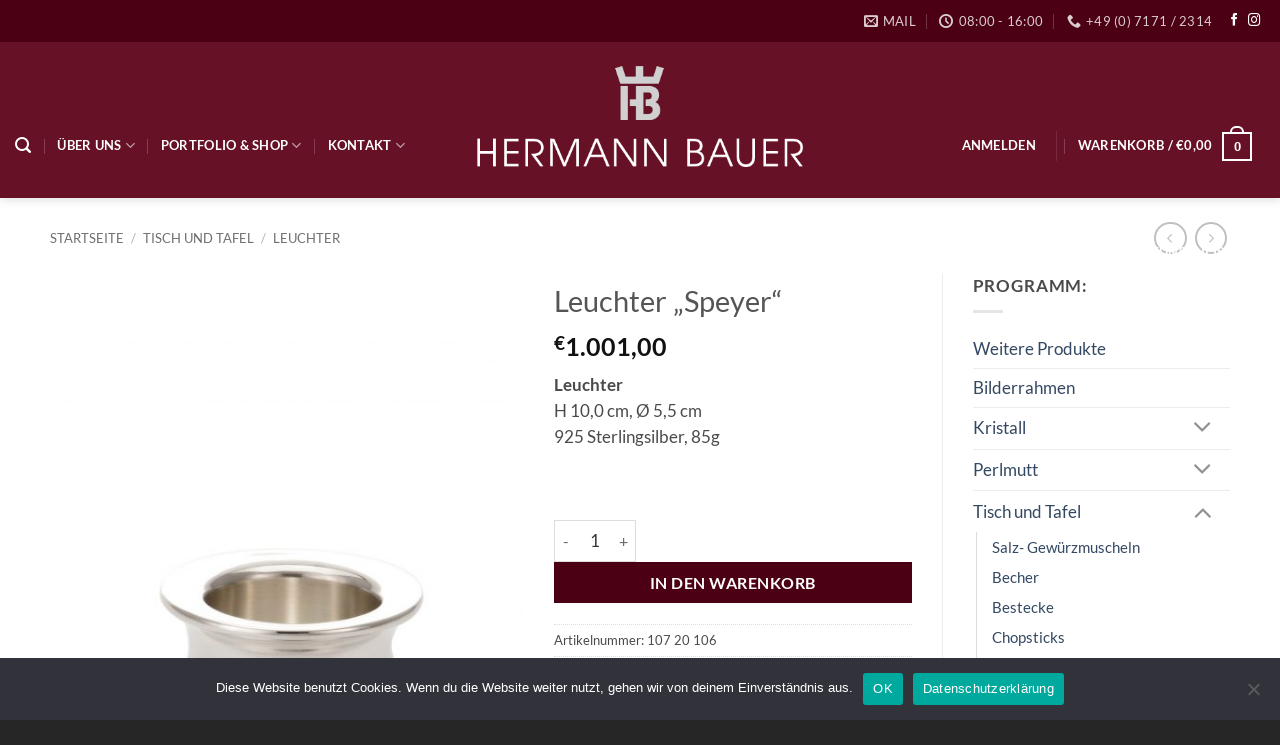

--- FILE ---
content_type: text/html; charset=UTF-8
request_url: https://hermann-bauer-silver.com/produkt/leuchter-speyer/
body_size: 36574
content:
<!DOCTYPE html>
<html dir="ltr" lang="de" prefix="og: https://ogp.me/ns#" class="loading-site no-js">
<head>
	<meta charset="UTF-8" />
	<link rel="profile" href="http://gmpg.org/xfn/11" />
	<link rel="pingback" href="https://hermann-bauer-silver.com/xmlrpc.php" />

					<script>document.documentElement.className = document.documentElement.className + ' yes-js js_active js'</script>
			<script>(function(html){html.className = html.className.replace(/\bno-js\b/,'js')})(document.documentElement);</script>
<title>Leuchter „Speyer“ - hermann-bauer</title>

		<!-- All in One SEO 4.8.9 - aioseo.com -->
	<meta name="description" content="Leuchter H 10,0 cm, Ø 5,5 cm 925 Sterlingsilber, 85g" />
	<meta name="robots" content="max-image-preview:large" />
	<link rel="canonical" href="https://hermann-bauer-silver.com/produkt/leuchter-speyer/" />
	<meta name="generator" content="All in One SEO (AIOSEO) 4.8.9" />
		<meta property="og:locale" content="de_DE" />
		<meta property="og:site_name" content="hermann-bauer - Silberwarenmanufaktur seit 1863" />
		<meta property="og:type" content="article" />
		<meta property="og:title" content="Leuchter „Speyer“ - hermann-bauer" />
		<meta property="og:description" content="Leuchter H 10,0 cm, Ø 5,5 cm 925 Sterlingsilber, 85g" />
		<meta property="og:url" content="https://hermann-bauer-silver.com/produkt/leuchter-speyer/" />
		<meta property="og:image" content="https://hermann-bauer-silver.com/wp-content/uploads/2021/05/51535116_815645095435654_223997065770827776_n.jpeg" />
		<meta property="og:image:secure_url" content="https://hermann-bauer-silver.com/wp-content/uploads/2021/05/51535116_815645095435654_223997065770827776_n.jpeg" />
		<meta property="og:image:width" content="768" />
		<meta property="og:image:height" content="768" />
		<meta property="article:published_time" content="2021-03-15T09:37:12+00:00" />
		<meta property="article:modified_time" content="2025-09-26T10:51:46+00:00" />
		<meta property="article:publisher" content="https://www.facebook.com/hb1863" />
		<meta name="twitter:card" content="summary_large_image" />
		<meta name="twitter:title" content="Leuchter „Speyer“ - hermann-bauer" />
		<meta name="twitter:description" content="Leuchter H 10,0 cm, Ø 5,5 cm 925 Sterlingsilber, 85g" />
		<meta name="twitter:image" content="https://hermann-bauer-silver.com/wp-content/uploads/2021/05/51535116_815645095435654_223997065770827776_n.jpeg" />
		<script type="application/ld+json" class="aioseo-schema">
			{"@context":"https:\/\/schema.org","@graph":[{"@type":"BreadcrumbList","@id":"https:\/\/hermann-bauer-silver.com\/produkt\/leuchter-speyer\/#breadcrumblist","itemListElement":[{"@type":"ListItem","@id":"https:\/\/hermann-bauer-silver.com#listItem","position":1,"name":"Home","item":"https:\/\/hermann-bauer-silver.com","nextItem":{"@type":"ListItem","@id":"https:\/\/hermann-bauer-silver.com\/?page_id=4363#listItem","name":"Shop"}},{"@type":"ListItem","@id":"https:\/\/hermann-bauer-silver.com\/?page_id=4363#listItem","position":2,"name":"Shop","item":"https:\/\/hermann-bauer-silver.com\/?page_id=4363","nextItem":{"@type":"ListItem","@id":"https:\/\/hermann-bauer-silver.com\/produkt-kategorie\/tisch-und-tafel\/#listItem","name":"Tisch und Tafel"},"previousItem":{"@type":"ListItem","@id":"https:\/\/hermann-bauer-silver.com#listItem","name":"Home"}},{"@type":"ListItem","@id":"https:\/\/hermann-bauer-silver.com\/produkt-kategorie\/tisch-und-tafel\/#listItem","position":3,"name":"Tisch und Tafel","item":"https:\/\/hermann-bauer-silver.com\/produkt-kategorie\/tisch-und-tafel\/","nextItem":{"@type":"ListItem","@id":"https:\/\/hermann-bauer-silver.com\/produkt-kategorie\/tisch-und-tafel\/leuchter\/#listItem","name":"Leuchter"},"previousItem":{"@type":"ListItem","@id":"https:\/\/hermann-bauer-silver.com\/?page_id=4363#listItem","name":"Shop"}},{"@type":"ListItem","@id":"https:\/\/hermann-bauer-silver.com\/produkt-kategorie\/tisch-und-tafel\/leuchter\/#listItem","position":4,"name":"Leuchter","item":"https:\/\/hermann-bauer-silver.com\/produkt-kategorie\/tisch-und-tafel\/leuchter\/","nextItem":{"@type":"ListItem","@id":"https:\/\/hermann-bauer-silver.com\/produkt\/leuchter-speyer\/#listItem","name":"Leuchter &#8222;Speyer&#8220;"},"previousItem":{"@type":"ListItem","@id":"https:\/\/hermann-bauer-silver.com\/produkt-kategorie\/tisch-und-tafel\/#listItem","name":"Tisch und Tafel"}},{"@type":"ListItem","@id":"https:\/\/hermann-bauer-silver.com\/produkt\/leuchter-speyer\/#listItem","position":5,"name":"Leuchter &#8222;Speyer&#8220;","previousItem":{"@type":"ListItem","@id":"https:\/\/hermann-bauer-silver.com\/produkt-kategorie\/tisch-und-tafel\/leuchter\/#listItem","name":"Leuchter"}}]},{"@type":"Organization","@id":"https:\/\/hermann-bauer-silver.com\/#organization","name":"Hermann Bauer GmbH & Co. KG","description":"Silberwarenmanufaktur seit 1863","url":"https:\/\/hermann-bauer-silver.com\/","telephone":"+4971712314","logo":{"@type":"ImageObject","url":"https:\/\/hermann-bauer-silver.com\/wp-content\/uploads\/2021\/05\/51535116_815645095435654_223997065770827776_n.jpeg","@id":"https:\/\/hermann-bauer-silver.com\/produkt\/leuchter-speyer\/#organizationLogo","width":768,"height":768},"image":{"@id":"https:\/\/hermann-bauer-silver.com\/produkt\/leuchter-speyer\/#organizationLogo"},"sameAs":["https:\/\/www.facebook.com\/hb1863"]},{"@type":"WebPage","@id":"https:\/\/hermann-bauer-silver.com\/produkt\/leuchter-speyer\/#webpage","url":"https:\/\/hermann-bauer-silver.com\/produkt\/leuchter-speyer\/","name":"Leuchter \u201eSpeyer\u201c - hermann-bauer","description":"Leuchter H 10,0 cm, \u00d8 5,5 cm 925 Sterlingsilber, 85g","inLanguage":"de-DE","isPartOf":{"@id":"https:\/\/hermann-bauer-silver.com\/#website"},"breadcrumb":{"@id":"https:\/\/hermann-bauer-silver.com\/produkt\/leuchter-speyer\/#breadcrumblist"},"image":{"@type":"ImageObject","url":"https:\/\/hermann-bauer-silver.com\/wp-content\/uploads\/2021\/03\/Leuchter-Speyer.jpg","@id":"https:\/\/hermann-bauer-silver.com\/produkt\/leuchter-speyer\/#mainImage","width":1667,"height":2500},"primaryImageOfPage":{"@id":"https:\/\/hermann-bauer-silver.com\/produkt\/leuchter-speyer\/#mainImage"},"datePublished":"2021-03-15T09:37:12+00:00","dateModified":"2025-09-26T10:51:46+00:00"},{"@type":"WebSite","@id":"https:\/\/hermann-bauer-silver.com\/#website","url":"https:\/\/hermann-bauer-silver.com\/","name":"hermann-bauer","description":"Silberwarenmanufaktur seit 1863","inLanguage":"de-DE","publisher":{"@id":"https:\/\/hermann-bauer-silver.com\/#organization"}}]}
		</script>
		<!-- All in One SEO -->

<meta name="viewport" content="width=device-width, initial-scale=1" /><link rel='prefetch' href='https://hermann-bauer-silver.com/wp-content/themes/flatsome/assets/js/flatsome.js?ver=e2eddd6c228105dac048' />
<link rel='prefetch' href='https://hermann-bauer-silver.com/wp-content/themes/flatsome/assets/js/chunk.slider.js?ver=3.20.3' />
<link rel='prefetch' href='https://hermann-bauer-silver.com/wp-content/themes/flatsome/assets/js/chunk.popups.js?ver=3.20.3' />
<link rel='prefetch' href='https://hermann-bauer-silver.com/wp-content/themes/flatsome/assets/js/chunk.tooltips.js?ver=3.20.3' />
<link rel='prefetch' href='https://hermann-bauer-silver.com/wp-content/themes/flatsome/assets/js/woocommerce.js?ver=1c9be63d628ff7c3ff4c' />
<link rel="alternate" type="application/rss+xml" title="hermann-bauer &raquo; Feed" href="https://hermann-bauer-silver.com/feed/" />
<link rel="alternate" type="application/rss+xml" title="hermann-bauer &raquo; Kommentar-Feed" href="https://hermann-bauer-silver.com/comments/feed/" />
		<!-- This site uses the Google Analytics by MonsterInsights plugin v9.9.0 - Using Analytics tracking - https://www.monsterinsights.com/ -->
		<!-- Note: MonsterInsights is not currently configured on this site. The site owner needs to authenticate with Google Analytics in the MonsterInsights settings panel. -->
					<!-- No tracking code set -->
				<!-- / Google Analytics by MonsterInsights -->
		<script type="text/javascript">
/* <![CDATA[ */
window._wpemojiSettings = {"baseUrl":"https:\/\/s.w.org\/images\/core\/emoji\/15.0.3\/72x72\/","ext":".png","svgUrl":"https:\/\/s.w.org\/images\/core\/emoji\/15.0.3\/svg\/","svgExt":".svg","source":{"concatemoji":"https:\/\/hermann-bauer-silver.com\/wp-includes\/js\/wp-emoji-release.min.js?ver=6.6.4"}};
/*! This file is auto-generated */
!function(i,n){var o,s,e;function c(e){try{var t={supportTests:e,timestamp:(new Date).valueOf()};sessionStorage.setItem(o,JSON.stringify(t))}catch(e){}}function p(e,t,n){e.clearRect(0,0,e.canvas.width,e.canvas.height),e.fillText(t,0,0);var t=new Uint32Array(e.getImageData(0,0,e.canvas.width,e.canvas.height).data),r=(e.clearRect(0,0,e.canvas.width,e.canvas.height),e.fillText(n,0,0),new Uint32Array(e.getImageData(0,0,e.canvas.width,e.canvas.height).data));return t.every(function(e,t){return e===r[t]})}function u(e,t,n){switch(t){case"flag":return n(e,"\ud83c\udff3\ufe0f\u200d\u26a7\ufe0f","\ud83c\udff3\ufe0f\u200b\u26a7\ufe0f")?!1:!n(e,"\ud83c\uddfa\ud83c\uddf3","\ud83c\uddfa\u200b\ud83c\uddf3")&&!n(e,"\ud83c\udff4\udb40\udc67\udb40\udc62\udb40\udc65\udb40\udc6e\udb40\udc67\udb40\udc7f","\ud83c\udff4\u200b\udb40\udc67\u200b\udb40\udc62\u200b\udb40\udc65\u200b\udb40\udc6e\u200b\udb40\udc67\u200b\udb40\udc7f");case"emoji":return!n(e,"\ud83d\udc26\u200d\u2b1b","\ud83d\udc26\u200b\u2b1b")}return!1}function f(e,t,n){var r="undefined"!=typeof WorkerGlobalScope&&self instanceof WorkerGlobalScope?new OffscreenCanvas(300,150):i.createElement("canvas"),a=r.getContext("2d",{willReadFrequently:!0}),o=(a.textBaseline="top",a.font="600 32px Arial",{});return e.forEach(function(e){o[e]=t(a,e,n)}),o}function t(e){var t=i.createElement("script");t.src=e,t.defer=!0,i.head.appendChild(t)}"undefined"!=typeof Promise&&(o="wpEmojiSettingsSupports",s=["flag","emoji"],n.supports={everything:!0,everythingExceptFlag:!0},e=new Promise(function(e){i.addEventListener("DOMContentLoaded",e,{once:!0})}),new Promise(function(t){var n=function(){try{var e=JSON.parse(sessionStorage.getItem(o));if("object"==typeof e&&"number"==typeof e.timestamp&&(new Date).valueOf()<e.timestamp+604800&&"object"==typeof e.supportTests)return e.supportTests}catch(e){}return null}();if(!n){if("undefined"!=typeof Worker&&"undefined"!=typeof OffscreenCanvas&&"undefined"!=typeof URL&&URL.createObjectURL&&"undefined"!=typeof Blob)try{var e="postMessage("+f.toString()+"("+[JSON.stringify(s),u.toString(),p.toString()].join(",")+"));",r=new Blob([e],{type:"text/javascript"}),a=new Worker(URL.createObjectURL(r),{name:"wpTestEmojiSupports"});return void(a.onmessage=function(e){c(n=e.data),a.terminate(),t(n)})}catch(e){}c(n=f(s,u,p))}t(n)}).then(function(e){for(var t in e)n.supports[t]=e[t],n.supports.everything=n.supports.everything&&n.supports[t],"flag"!==t&&(n.supports.everythingExceptFlag=n.supports.everythingExceptFlag&&n.supports[t]);n.supports.everythingExceptFlag=n.supports.everythingExceptFlag&&!n.supports.flag,n.DOMReady=!1,n.readyCallback=function(){n.DOMReady=!0}}).then(function(){return e}).then(function(){var e;n.supports.everything||(n.readyCallback(),(e=n.source||{}).concatemoji?t(e.concatemoji):e.wpemoji&&e.twemoji&&(t(e.twemoji),t(e.wpemoji)))}))}((window,document),window._wpemojiSettings);
/* ]]> */
</script>
<link rel='stylesheet' id='sbi_styles-css' href='https://hermann-bauer-silver.com/wp-content/plugins/instagram-feed/css/sbi-styles.min.css?ver=6.9.1' type='text/css' media='all' />
<style id='wp-emoji-styles-inline-css' type='text/css'>

	img.wp-smiley, img.emoji {
		display: inline !important;
		border: none !important;
		box-shadow: none !important;
		height: 1em !important;
		width: 1em !important;
		margin: 0 0.07em !important;
		vertical-align: -0.1em !important;
		background: none !important;
		padding: 0 !important;
	}
</style>
<style id='wp-block-library-inline-css' type='text/css'>
:root{--wp-admin-theme-color:#007cba;--wp-admin-theme-color--rgb:0,124,186;--wp-admin-theme-color-darker-10:#006ba1;--wp-admin-theme-color-darker-10--rgb:0,107,161;--wp-admin-theme-color-darker-20:#005a87;--wp-admin-theme-color-darker-20--rgb:0,90,135;--wp-admin-border-width-focus:2px;--wp-block-synced-color:#7a00df;--wp-block-synced-color--rgb:122,0,223;--wp-bound-block-color:var(--wp-block-synced-color)}@media (min-resolution:192dpi){:root{--wp-admin-border-width-focus:1.5px}}.wp-element-button{cursor:pointer}:root{--wp--preset--font-size--normal:16px;--wp--preset--font-size--huge:42px}:root .has-very-light-gray-background-color{background-color:#eee}:root .has-very-dark-gray-background-color{background-color:#313131}:root .has-very-light-gray-color{color:#eee}:root .has-very-dark-gray-color{color:#313131}:root .has-vivid-green-cyan-to-vivid-cyan-blue-gradient-background{background:linear-gradient(135deg,#00d084,#0693e3)}:root .has-purple-crush-gradient-background{background:linear-gradient(135deg,#34e2e4,#4721fb 50%,#ab1dfe)}:root .has-hazy-dawn-gradient-background{background:linear-gradient(135deg,#faaca8,#dad0ec)}:root .has-subdued-olive-gradient-background{background:linear-gradient(135deg,#fafae1,#67a671)}:root .has-atomic-cream-gradient-background{background:linear-gradient(135deg,#fdd79a,#004a59)}:root .has-nightshade-gradient-background{background:linear-gradient(135deg,#330968,#31cdcf)}:root .has-midnight-gradient-background{background:linear-gradient(135deg,#020381,#2874fc)}.has-regular-font-size{font-size:1em}.has-larger-font-size{font-size:2.625em}.has-normal-font-size{font-size:var(--wp--preset--font-size--normal)}.has-huge-font-size{font-size:var(--wp--preset--font-size--huge)}.has-text-align-center{text-align:center}.has-text-align-left{text-align:left}.has-text-align-right{text-align:right}#end-resizable-editor-section{display:none}.aligncenter{clear:both}.items-justified-left{justify-content:flex-start}.items-justified-center{justify-content:center}.items-justified-right{justify-content:flex-end}.items-justified-space-between{justify-content:space-between}.screen-reader-text{border:0;clip:rect(1px,1px,1px,1px);clip-path:inset(50%);height:1px;margin:-1px;overflow:hidden;padding:0;position:absolute;width:1px;word-wrap:normal!important}.screen-reader-text:focus{background-color:#ddd;clip:auto!important;clip-path:none;color:#444;display:block;font-size:1em;height:auto;left:5px;line-height:normal;padding:15px 23px 14px;text-decoration:none;top:5px;width:auto;z-index:100000}html :where(.has-border-color){border-style:solid}html :where([style*=border-top-color]){border-top-style:solid}html :where([style*=border-right-color]){border-right-style:solid}html :where([style*=border-bottom-color]){border-bottom-style:solid}html :where([style*=border-left-color]){border-left-style:solid}html :where([style*=border-width]){border-style:solid}html :where([style*=border-top-width]){border-top-style:solid}html :where([style*=border-right-width]){border-right-style:solid}html :where([style*=border-bottom-width]){border-bottom-style:solid}html :where([style*=border-left-width]){border-left-style:solid}html :where(img[class*=wp-image-]){height:auto;max-width:100%}:where(figure){margin:0 0 1em}html :where(.is-position-sticky){--wp-admin--admin-bar--position-offset:var(--wp-admin--admin-bar--height,0px)}@media screen and (max-width:600px){html :where(.is-position-sticky){--wp-admin--admin-bar--position-offset:0px}}
</style>
<link rel='stylesheet' id='contact-form-7-css' href='https://hermann-bauer-silver.com/wp-content/plugins/contact-form-7/includes/css/styles.css?ver=6.0.6' type='text/css' media='all' />
<link rel='stylesheet' id='cookie-notice-front-css' href='https://hermann-bauer-silver.com/wp-content/plugins/cookie-notice/css/front.min.css?ver=2.5.8' type='text/css' media='all' />
<link rel='stylesheet' id='photoswipe-css' href='https://hermann-bauer-silver.com/wp-content/plugins/woocommerce/assets/css/photoswipe/photoswipe.min.css?ver=9.8.5' type='text/css' media='all' />
<link rel='stylesheet' id='photoswipe-default-skin-css' href='https://hermann-bauer-silver.com/wp-content/plugins/woocommerce/assets/css/photoswipe/default-skin/default-skin.min.css?ver=9.8.5' type='text/css' media='all' />
<style id='woocommerce-inline-inline-css' type='text/css'>
.woocommerce form .form-row .required { visibility: visible; }
</style>
<link rel='stylesheet' id='brands-styles-css' href='https://hermann-bauer-silver.com/wp-content/plugins/woocommerce/assets/css/brands.css?ver=9.8.5' type='text/css' media='all' />
<link rel='stylesheet' id='flatsome-woocommerce-wishlist-css' href='https://hermann-bauer-silver.com/wp-content/themes/flatsome/inc/integrations/wc-yith-wishlist/wishlist.css?ver=3.20.3' type='text/css' media='all' />
<link rel='stylesheet' id='woocommerce-gzd-layout-css' href='https://hermann-bauer-silver.com/wp-content/plugins/woocommerce-germanized/build/static/layout-styles.css?ver=3.20.3' type='text/css' media='all' />
<style id='woocommerce-gzd-layout-inline-css' type='text/css'>
.woocommerce-checkout .shop_table { background-color: #eeeeee; } .product p.deposit-packaging-type { font-size: 1.2em !important; } p.woocommerce-shipping-destination { display: none; }
                .wc-gzd-nutri-score-value-a {
                    background: url(https://hermann-bauer-silver.com/wp-content/plugins/woocommerce-germanized/assets/images/nutri-score-a.svg) no-repeat;
                }
                .wc-gzd-nutri-score-value-b {
                    background: url(https://hermann-bauer-silver.com/wp-content/plugins/woocommerce-germanized/assets/images/nutri-score-b.svg) no-repeat;
                }
                .wc-gzd-nutri-score-value-c {
                    background: url(https://hermann-bauer-silver.com/wp-content/plugins/woocommerce-germanized/assets/images/nutri-score-c.svg) no-repeat;
                }
                .wc-gzd-nutri-score-value-d {
                    background: url(https://hermann-bauer-silver.com/wp-content/plugins/woocommerce-germanized/assets/images/nutri-score-d.svg) no-repeat;
                }
                .wc-gzd-nutri-score-value-e {
                    background: url(https://hermann-bauer-silver.com/wp-content/plugins/woocommerce-germanized/assets/images/nutri-score-e.svg) no-repeat;
                }
            
</style>
<link rel='stylesheet' id='flatsome-main-css' href='https://hermann-bauer-silver.com/wp-content/themes/flatsome/assets/css/flatsome.css?ver=3.20.3' type='text/css' media='all' />
<style id='flatsome-main-inline-css' type='text/css'>
@font-face {
				font-family: "fl-icons";
				font-display: block;
				src: url(https://hermann-bauer-silver.com/wp-content/themes/flatsome/assets/css/icons/fl-icons.eot?v=3.20.3);
				src:
					url(https://hermann-bauer-silver.com/wp-content/themes/flatsome/assets/css/icons/fl-icons.eot#iefix?v=3.20.3) format("embedded-opentype"),
					url(https://hermann-bauer-silver.com/wp-content/themes/flatsome/assets/css/icons/fl-icons.woff2?v=3.20.3) format("woff2"),
					url(https://hermann-bauer-silver.com/wp-content/themes/flatsome/assets/css/icons/fl-icons.ttf?v=3.20.3) format("truetype"),
					url(https://hermann-bauer-silver.com/wp-content/themes/flatsome/assets/css/icons/fl-icons.woff?v=3.20.3) format("woff"),
					url(https://hermann-bauer-silver.com/wp-content/themes/flatsome/assets/css/icons/fl-icons.svg?v=3.20.3#fl-icons) format("svg");
			}
</style>
<link rel='stylesheet' id='flatsome-shop-css' href='https://hermann-bauer-silver.com/wp-content/themes/flatsome/assets/css/flatsome-shop.css?ver=3.20.3' type='text/css' media='all' />
<link rel='stylesheet' id='flatsome-style-css' href='https://hermann-bauer-silver.com/wp-content/themes/flatsome/style.css?ver=3.20.3' type='text/css' media='all' />
<script type="text/javascript">
            window._nslDOMReady = (function () {
                const executedCallbacks = new Set();
            
                return function (callback) {
                    /**
                    * Third parties might dispatch DOMContentLoaded events, so we need to ensure that we only run our callback once!
                    */
                    if (executedCallbacks.has(callback)) return;
            
                    const wrappedCallback = function () {
                        if (executedCallbacks.has(callback)) return;
                        executedCallbacks.add(callback);
                        callback();
                    };
            
                    if (document.readyState === "complete" || document.readyState === "interactive") {
                        wrappedCallback();
                    } else {
                        document.addEventListener("DOMContentLoaded", wrappedCallback);
                    }
                };
            })();
        </script><script type="text/javascript" id="cookie-notice-front-js-before">
/* <![CDATA[ */
var cnArgs = {"ajaxUrl":"https:\/\/hermann-bauer-silver.com\/wp-admin\/admin-ajax.php","nonce":"41dbd5cf48","hideEffect":"fade","position":"bottom","onScroll":false,"onScrollOffset":100,"onClick":false,"cookieName":"cookie_notice_accepted","cookieTime":2592000,"cookieTimeRejected":2592000,"globalCookie":false,"redirection":false,"cache":false,"revokeCookies":false,"revokeCookiesOpt":"automatic"};
/* ]]> */
</script>
<script type="text/javascript" src="https://hermann-bauer-silver.com/wp-content/plugins/cookie-notice/js/front.min.js?ver=2.5.8" id="cookie-notice-front-js"></script>
<script type="text/javascript" src="https://hermann-bauer-silver.com/wp-includes/js/jquery/jquery.min.js?ver=3.7.1" id="jquery-core-js"></script>
<script type="text/javascript" src="https://hermann-bauer-silver.com/wp-includes/js/jquery/jquery-migrate.min.js?ver=3.4.1" id="jquery-migrate-js"></script>
<script type="text/javascript" src="https://hermann-bauer-silver.com/wp-content/plugins/woocommerce/assets/js/jquery-blockui/jquery.blockUI.min.js?ver=2.7.0-wc.9.8.5" id="jquery-blockui-js" data-wp-strategy="defer"></script>
<script type="text/javascript" id="wc-add-to-cart-js-extra">
/* <![CDATA[ */
var wc_add_to_cart_params = {"ajax_url":"\/wp-admin\/admin-ajax.php","wc_ajax_url":"\/?wc-ajax=%%endpoint%%","i18n_view_cart":"Warenkorb anzeigen","cart_url":"https:\/\/hermann-bauer-silver.com\/cart\/","is_cart":"","cart_redirect_after_add":"no"};
/* ]]> */
</script>
<script type="text/javascript" src="https://hermann-bauer-silver.com/wp-content/plugins/woocommerce/assets/js/frontend/add-to-cart.min.js?ver=9.8.5" id="wc-add-to-cart-js" defer="defer" data-wp-strategy="defer"></script>
<script type="text/javascript" src="https://hermann-bauer-silver.com/wp-content/plugins/woocommerce/assets/js/photoswipe/photoswipe.min.js?ver=4.1.1-wc.9.8.5" id="photoswipe-js" defer="defer" data-wp-strategy="defer"></script>
<script type="text/javascript" src="https://hermann-bauer-silver.com/wp-content/plugins/woocommerce/assets/js/photoswipe/photoswipe-ui-default.min.js?ver=4.1.1-wc.9.8.5" id="photoswipe-ui-default-js" defer="defer" data-wp-strategy="defer"></script>
<script type="text/javascript" id="wc-single-product-js-extra">
/* <![CDATA[ */
var wc_single_product_params = {"i18n_required_rating_text":"Bitte w\u00e4hle eine Bewertung","i18n_rating_options":["1 von 5\u00a0Sternen","2 von 5\u00a0Sternen","3 von 5\u00a0Sternen","4 von 5\u00a0Sternen","5 von 5\u00a0Sternen"],"i18n_product_gallery_trigger_text":"Bildergalerie im Vollbildmodus anzeigen","review_rating_required":"yes","flexslider":{"rtl":false,"animation":"slide","smoothHeight":true,"directionNav":false,"controlNav":"thumbnails","slideshow":false,"animationSpeed":500,"animationLoop":false,"allowOneSlide":false},"zoom_enabled":"","zoom_options":[],"photoswipe_enabled":"1","photoswipe_options":{"shareEl":false,"closeOnScroll":false,"history":false,"hideAnimationDuration":0,"showAnimationDuration":0},"flexslider_enabled":""};
/* ]]> */
</script>
<script type="text/javascript" src="https://hermann-bauer-silver.com/wp-content/plugins/woocommerce/assets/js/frontend/single-product.min.js?ver=9.8.5" id="wc-single-product-js" defer="defer" data-wp-strategy="defer"></script>
<script type="text/javascript" src="https://hermann-bauer-silver.com/wp-content/plugins/woocommerce/assets/js/js-cookie/js.cookie.min.js?ver=2.1.4-wc.9.8.5" id="js-cookie-js" data-wp-strategy="defer"></script>
<script type="text/javascript" id="kk-script-js-extra">
/* <![CDATA[ */
var fetchCartItems = {"ajax_url":"https:\/\/hermann-bauer-silver.com\/wp-admin\/admin-ajax.php","action":"kk_wc_fetchcartitems","nonce":"d39fe69046","currency":"EUR"};
/* ]]> */
</script>
<script type="text/javascript" src="https://hermann-bauer-silver.com/wp-content/plugins/kliken-marketing-for-google/assets/kk-script.js?ver=6.6.4" id="kk-script-js"></script>
<script type="text/javascript" id="WCPAY_ASSETS-js-extra">
/* <![CDATA[ */
var wcpayAssets = {"url":"https:\/\/hermann-bauer-silver.com\/wp-content\/plugins\/woocommerce-payments\/dist\/"};
/* ]]> */
</script>
<script type="text/javascript" id="wc-gzd-unit-price-observer-queue-js-extra">
/* <![CDATA[ */
var wc_gzd_unit_price_observer_queue_params = {"ajax_url":"\/wp-admin\/admin-ajax.php","wc_ajax_url":"\/?wc-ajax=%%endpoint%%","refresh_unit_price_nonce":"9143caefaa"};
/* ]]> */
</script>
<script type="text/javascript" src="https://hermann-bauer-silver.com/wp-content/plugins/woocommerce-germanized/build/static/unit-price-observer-queue.js?ver=3.20.3" id="wc-gzd-unit-price-observer-queue-js" defer="defer" data-wp-strategy="defer"></script>
<script type="text/javascript" src="https://hermann-bauer-silver.com/wp-content/plugins/woocommerce/assets/js/accounting/accounting.min.js?ver=0.4.2" id="wc-accounting-js"></script>
<script type="text/javascript" id="wc-gzd-unit-price-observer-js-extra">
/* <![CDATA[ */
var wc_gzd_unit_price_observer_params = {"wrapper":".product","price_selector":{"p.price":{"is_total_price":false,"is_primary_selector":true,"quantity_selector":""}},"replace_price":"1","product_id":"3096","price_decimal_sep":",","price_thousand_sep":".","qty_selector":"input.quantity, input.qty","refresh_on_load":""};
/* ]]> */
</script>
<script type="text/javascript" src="https://hermann-bauer-silver.com/wp-content/plugins/woocommerce-germanized/build/static/unit-price-observer.js?ver=3.20.3" id="wc-gzd-unit-price-observer-js" defer="defer" data-wp-strategy="defer"></script>
<link rel="https://api.w.org/" href="https://hermann-bauer-silver.com/wp-json/" /><link rel="alternate" title="JSON" type="application/json" href="https://hermann-bauer-silver.com/wp-json/wp/v2/product/3096" /><link rel="EditURI" type="application/rsd+xml" title="RSD" href="https://hermann-bauer-silver.com/xmlrpc.php?rsd" />
<meta name="generator" content="WordPress 6.6.4" />
<meta name="generator" content="WooCommerce 9.8.5" />
<link rel='shortlink' href='https://hermann-bauer-silver.com/?p=3096' />
<link rel="alternate" title="oEmbed (JSON)" type="application/json+oembed" href="https://hermann-bauer-silver.com/wp-json/oembed/1.0/embed?url=https%3A%2F%2Fhermann-bauer-silver.com%2Fprodukt%2Fleuchter-speyer%2F" />
<link rel="alternate" title="oEmbed (XML)" type="text/xml+oembed" href="https://hermann-bauer-silver.com/wp-json/oembed/1.0/embed?url=https%3A%2F%2Fhermann-bauer-silver.com%2Fprodukt%2Fleuchter-speyer%2F&#038;format=xml" />
	<noscript><style>.woocommerce-product-gallery{ opacity: 1 !important; }</style></noscript>
	<meta name="generator" content="Elementor 3.32.5; features: additional_custom_breakpoints; settings: css_print_method-external, google_font-enabled, font_display-auto">
			<style>
				.e-con.e-parent:nth-of-type(n+4):not(.e-lazyloaded):not(.e-no-lazyload),
				.e-con.e-parent:nth-of-type(n+4):not(.e-lazyloaded):not(.e-no-lazyload) * {
					background-image: none !important;
				}
				@media screen and (max-height: 1024px) {
					.e-con.e-parent:nth-of-type(n+3):not(.e-lazyloaded):not(.e-no-lazyload),
					.e-con.e-parent:nth-of-type(n+3):not(.e-lazyloaded):not(.e-no-lazyload) * {
						background-image: none !important;
					}
				}
				@media screen and (max-height: 640px) {
					.e-con.e-parent:nth-of-type(n+2):not(.e-lazyloaded):not(.e-no-lazyload),
					.e-con.e-parent:nth-of-type(n+2):not(.e-lazyloaded):not(.e-no-lazyload) * {
						background-image: none !important;
					}
				}
			</style>
			<style type="text/css">.broken_link, a.broken_link {
	text-decoration: line-through;
}</style><link rel="icon" href="https://hermann-bauer-silver.com/wp-content/uploads/2021/05/cropped-favicon-32x32.jpg" sizes="32x32" />
<link rel="icon" href="https://hermann-bauer-silver.com/wp-content/uploads/2021/05/cropped-favicon-192x192.jpg" sizes="192x192" />
<link rel="apple-touch-icon" href="https://hermann-bauer-silver.com/wp-content/uploads/2021/05/cropped-favicon-180x180.jpg" />
<meta name="msapplication-TileImage" content="https://hermann-bauer-silver.com/wp-content/uploads/2021/05/cropped-favicon-270x270.jpg" />
<style id="custom-css" type="text/css">:root {--primary-color: #661125;--fs-color-primary: #661125;--fs-color-secondary: #4c0014;--fs-color-success: #789163;--fs-color-alert: #b20000;--fs-color-base: #4a4a4a;--fs-experimental-link-color: #334862;--fs-experimental-link-color-hover: #111;}.tooltipster-base {--tooltip-color: #fff;--tooltip-bg-color: #000;}.off-canvas-right .mfp-content, .off-canvas-left .mfp-content {--drawer-width: 300px;}.off-canvas .mfp-content.off-canvas-cart {--drawer-width: 360px;}.container-width, .full-width .ubermenu-nav, .container, .row{max-width: 1210px}.row.row-collapse{max-width: 1180px}.row.row-small{max-width: 1202.5px}.row.row-large{max-width: 1240px}.header-main{height: 156px}#logo img{max-height: 156px}#logo{width:343px;}#logo img{padding:5px 0;}.stuck #logo img{padding:13px 0;}.header-bottom{min-height: 10px}.header-top{min-height: 42px}.transparent .header-main{height: 102px}.transparent #logo img{max-height: 102px}.has-transparent + .page-title:first-of-type,.has-transparent + #main > .page-title,.has-transparent + #main > div > .page-title,.has-transparent + #main .page-header-wrapper:first-of-type .page-title{padding-top: 132px;}.header.show-on-scroll,.stuck .header-main{height:90px!important}.stuck #logo img{max-height: 90px!important}.header-bg-color {background-color: #661125}.header-bottom {background-color: #662032}.top-bar-nav > li > a{line-height: 17px }.header-main .nav > li > a{line-height: 87px }.header-wrapper:not(.stuck) .header-main .header-nav{margin-top: 50px }.stuck .header-main .nav > li > a{line-height: 50px }.header-bottom-nav > li > a{line-height: 15px }@media (max-width: 549px) {.header-main{height: 70px}#logo img{max-height: 70px}}.nav-dropdown{font-size:85%}.nav-dropdown-has-arrow li.has-dropdown:after{border-bottom-color: #7a7a7a;}.nav .nav-dropdown{background-color: #7a7a7a}.header-top{background-color:#4c0014!important;}body{font-size: 105%;}@media screen and (max-width: 549px){body{font-size: 105%;}}body{font-family: Lato, sans-serif;}body {font-weight: 400;font-style: normal;}.nav > li > a {font-family: Lato, sans-serif;}.mobile-sidebar-levels-2 .nav > li > ul > li > a {font-family: Lato, sans-serif;}.nav > li > a,.mobile-sidebar-levels-2 .nav > li > ul > li > a {font-weight: 700;font-style: normal;}h1,h2,h3,h4,h5,h6,.heading-font, .off-canvas-center .nav-sidebar.nav-vertical > li > a{font-family: Lato, sans-serif;}h1,h2,h3,h4,h5,h6,.heading-font,.banner h1,.banner h2 {font-weight: 400;font-style: normal;}.alt-font{font-family: "Dancing Script", sans-serif;}.alt-font {font-weight: 400!important;font-style: normal!important;}.header:not(.transparent) .top-bar-nav > li > a {color: #ffffff;}.header:not(.transparent) .top-bar-nav.nav > li > a:hover,.header:not(.transparent) .top-bar-nav.nav > li.active > a,.header:not(.transparent) .top-bar-nav.nav > li.current > a,.header:not(.transparent) .top-bar-nav.nav > li > a.active,.header:not(.transparent) .top-bar-nav.nav > li > a.current{color: #aca9a9;}.top-bar-nav.nav-line-bottom > li > a:before,.top-bar-nav.nav-line-grow > li > a:before,.top-bar-nav.nav-line > li > a:before,.top-bar-nav.nav-box > li > a:hover,.top-bar-nav.nav-box > li.active > a,.top-bar-nav.nav-pills > li > a:hover,.top-bar-nav.nav-pills > li.active > a{color:#FFF!important;background-color: #aca9a9;}.header:not(.transparent) .header-nav-main.nav > li > a {color: #ffffff;}.header:not(.transparent) .header-nav-main.nav > li > a:hover,.header:not(.transparent) .header-nav-main.nav > li.active > a,.header:not(.transparent) .header-nav-main.nav > li.current > a,.header:not(.transparent) .header-nav-main.nav > li > a.active,.header:not(.transparent) .header-nav-main.nav > li > a.current{color: #bfbebf;}.header-nav-main.nav-line-bottom > li > a:before,.header-nav-main.nav-line-grow > li > a:before,.header-nav-main.nav-line > li > a:before,.header-nav-main.nav-box > li > a:hover,.header-nav-main.nav-box > li.active > a,.header-nav-main.nav-pills > li > a:hover,.header-nav-main.nav-pills > li.active > a{color:#FFF!important;background-color: #bfbebf;}.shop-page-title.featured-title .title-overlay{background-color: rgba(0,0,0,0.3);}@media screen and (min-width: 550px){.products .box-vertical .box-image{min-width: 247px!important;width: 247px!important;}}.header-main .social-icons,.header-main .cart-icon strong,.header-main .menu-title,.header-main .header-button > .button.is-outline,.header-main .nav > li > a > i:not(.icon-angle-down){color: #ffffff!important;}.header-main .header-button > .button.is-outline,.header-main .cart-icon strong:after,.header-main .cart-icon strong{border-color: #ffffff!important;}.header-main .header-button > .button:not(.is-outline){background-color: #ffffff!important;}.header-main .current-dropdown .cart-icon strong,.header-main .header-button > .button:hover,.header-main .header-button > .button:hover i,.header-main .header-button > .button:hover span{color:#FFF!important;}.header-main .menu-title:hover,.header-main .social-icons a:hover,.header-main .header-button > .button.is-outline:hover,.header-main .nav > li > a:hover > i:not(.icon-angle-down){color: #bfbebf!important;}.header-main .current-dropdown .cart-icon strong,.header-main .header-button > .button:hover{background-color: #bfbebf!important;}.header-main .current-dropdown .cart-icon strong:after,.header-main .current-dropdown .cart-icon strong,.header-main .header-button > .button:hover{border-color: #bfbebf!important;}.footer-2{background-color: #000000}.absolute-footer, html{background-color: #262626}.page-title-small + main .product-container > .row{padding-top:0;}.nav-vertical-fly-out > li + li {border-top-width: 1px; border-top-style: solid;}.label-new.menu-item > a:after{content:"Neu";}.label-hot.menu-item > a:after{content:"Hot";}.label-sale.menu-item > a:after{content:"Aktion";}.label-popular.menu-item > a:after{content:"Beliebt";}</style><style id="kirki-inline-styles">/* latin-ext */
@font-face {
  font-family: 'Lato';
  font-style: normal;
  font-weight: 400;
  font-display: swap;
  src: url(https://hermann-bauer-silver.com/wp-content/fonts/lato/S6uyw4BMUTPHjxAwXjeu.woff2) format('woff2');
  unicode-range: U+0100-02BA, U+02BD-02C5, U+02C7-02CC, U+02CE-02D7, U+02DD-02FF, U+0304, U+0308, U+0329, U+1D00-1DBF, U+1E00-1E9F, U+1EF2-1EFF, U+2020, U+20A0-20AB, U+20AD-20C0, U+2113, U+2C60-2C7F, U+A720-A7FF;
}
/* latin */
@font-face {
  font-family: 'Lato';
  font-style: normal;
  font-weight: 400;
  font-display: swap;
  src: url(https://hermann-bauer-silver.com/wp-content/fonts/lato/S6uyw4BMUTPHjx4wXg.woff2) format('woff2');
  unicode-range: U+0000-00FF, U+0131, U+0152-0153, U+02BB-02BC, U+02C6, U+02DA, U+02DC, U+0304, U+0308, U+0329, U+2000-206F, U+20AC, U+2122, U+2191, U+2193, U+2212, U+2215, U+FEFF, U+FFFD;
}
/* latin-ext */
@font-face {
  font-family: 'Lato';
  font-style: normal;
  font-weight: 700;
  font-display: swap;
  src: url(https://hermann-bauer-silver.com/wp-content/fonts/lato/S6u9w4BMUTPHh6UVSwaPGR_p.woff2) format('woff2');
  unicode-range: U+0100-02BA, U+02BD-02C5, U+02C7-02CC, U+02CE-02D7, U+02DD-02FF, U+0304, U+0308, U+0329, U+1D00-1DBF, U+1E00-1E9F, U+1EF2-1EFF, U+2020, U+20A0-20AB, U+20AD-20C0, U+2113, U+2C60-2C7F, U+A720-A7FF;
}
/* latin */
@font-face {
  font-family: 'Lato';
  font-style: normal;
  font-weight: 700;
  font-display: swap;
  src: url(https://hermann-bauer-silver.com/wp-content/fonts/lato/S6u9w4BMUTPHh6UVSwiPGQ.woff2) format('woff2');
  unicode-range: U+0000-00FF, U+0131, U+0152-0153, U+02BB-02BC, U+02C6, U+02DA, U+02DC, U+0304, U+0308, U+0329, U+2000-206F, U+20AC, U+2122, U+2191, U+2193, U+2212, U+2215, U+FEFF, U+FFFD;
}/* vietnamese */
@font-face {
  font-family: 'Dancing Script';
  font-style: normal;
  font-weight: 400;
  font-display: swap;
  src: url(https://hermann-bauer-silver.com/wp-content/fonts/dancing-script/If2cXTr6YS-zF4S-kcSWSVi_sxjsohD9F50Ruu7BMSo3Rep8ltA.woff2) format('woff2');
  unicode-range: U+0102-0103, U+0110-0111, U+0128-0129, U+0168-0169, U+01A0-01A1, U+01AF-01B0, U+0300-0301, U+0303-0304, U+0308-0309, U+0323, U+0329, U+1EA0-1EF9, U+20AB;
}
/* latin-ext */
@font-face {
  font-family: 'Dancing Script';
  font-style: normal;
  font-weight: 400;
  font-display: swap;
  src: url(https://hermann-bauer-silver.com/wp-content/fonts/dancing-script/If2cXTr6YS-zF4S-kcSWSVi_sxjsohD9F50Ruu7BMSo3ROp8ltA.woff2) format('woff2');
  unicode-range: U+0100-02BA, U+02BD-02C5, U+02C7-02CC, U+02CE-02D7, U+02DD-02FF, U+0304, U+0308, U+0329, U+1D00-1DBF, U+1E00-1E9F, U+1EF2-1EFF, U+2020, U+20A0-20AB, U+20AD-20C0, U+2113, U+2C60-2C7F, U+A720-A7FF;
}
/* latin */
@font-face {
  font-family: 'Dancing Script';
  font-style: normal;
  font-weight: 400;
  font-display: swap;
  src: url(https://hermann-bauer-silver.com/wp-content/fonts/dancing-script/If2cXTr6YS-zF4S-kcSWSVi_sxjsohD9F50Ruu7BMSo3Sup8.woff2) format('woff2');
  unicode-range: U+0000-00FF, U+0131, U+0152-0153, U+02BB-02BC, U+02C6, U+02DA, U+02DC, U+0304, U+0308, U+0329, U+2000-206F, U+20AC, U+2122, U+2191, U+2193, U+2212, U+2215, U+FEFF, U+FFFD;
}</style></head>

<body class="product-template-default single single-product postid-3096 theme-flatsome cookies-not-set woocommerce woocommerce-page woocommerce-no-js full-width header-shadow lightbox nav-dropdown-has-arrow elementor-default elementor-kit-2182">


<a class="skip-link screen-reader-text" href="#main">Zum Inhalt springen</a>

<div id="wrapper">

	
	<header id="header" class="header header-full-width has-sticky sticky-shrink">
		<div class="header-wrapper">
			<div id="top-bar" class="header-top nav-dark">
    <div class="flex-row container">
      <div class="flex-col hide-for-medium flex-left">
          <ul class="nav nav-left medium-nav-center nav-small  nav-divided nav-prompts-overlay nav-uppercase">
                        </ul>
      </div>

      <div class="flex-col hide-for-medium flex-center">
          <ul class="nav nav-center nav-small  nav-divided nav-prompts-overlay nav-uppercase">
                        </ul>
      </div>

      <div class="flex-col hide-for-medium flex-right">
         <ul class="nav top-bar-nav nav-right nav-small  nav-divided nav-prompts-overlay nav-uppercase">
              <li class="header-contact-wrapper">
		<ul id="header-contact" class="nav medium-nav-center nav-divided nav-uppercase header-contact">
		
						<li>
			  <a href="mailto:info@hermann-bauer.com" class="tooltip" title="info@hermann-bauer.com">
				  <i class="icon-envelop" aria-hidden="true" style="font-size:14px;"></i>			       <span>
			       	Mail			       </span>
			  </a>
			</li>
			
						<li>
			  <a href="#" onclick="event.preventDefault()" class="tooltip" title="08:00 - 16:00 ">
			  	   <i class="icon-clock" aria-hidden="true" style="font-size:14px;"></i>			        <span>08:00 - 16:00</span>
			  </a>
			 </li>
			
						<li>
			  <a href="tel:+49 (0) 7171 / 2314" class="tooltip" title="+49 (0) 7171 / 2314">
			     <i class="icon-phone" aria-hidden="true" style="font-size:14px;"></i>			      <span>+49 (0) 7171 / 2314</span>
			  </a>
			</li>
			
				</ul>
</li>
<li class="html header-social-icons ml-0">
	<div class="social-icons follow-icons" ><a href="https://www.facebook.com/hb1863/?locale=de_DE" target="_blank" data-label="Facebook" class="icon plain tooltip facebook" title="Auf Facebook folgen" aria-label="Auf Facebook folgen" rel="noopener nofollow"><i class="icon-facebook" aria-hidden="true"></i></a><a href="https://www.instagram.com/hermann_bauer_silver/" target="_blank" data-label="Instagram" class="icon plain tooltip instagram" title="Auf Instagram folgen" aria-label="Auf Instagram folgen" rel="noopener nofollow"><i class="icon-instagram" aria-hidden="true"></i></a></div></li>
          </ul>
      </div>

            <div class="flex-col show-for-medium flex-grow">
          <ul class="nav nav-center nav-small mobile-nav  nav-divided nav-prompts-overlay nav-uppercase">
                        </ul>
      </div>
      
    </div>
</div>
<div id="masthead" class="header-main show-logo-center nav-dark">
      <div class="header-inner flex-row container logo-center medium-logo-center" role="navigation">

          <!-- Logo -->
          <div id="logo" class="flex-col logo">
            
<!-- Header logo -->
<a href="https://hermann-bauer-silver.com/" title="hermann-bauer - Silberwarenmanufaktur seit 1863" rel="home">
		<img fetchpriority="high" width="500" height="156" src="https://hermann-bauer-silver.com/wp-content/uploads/2021/01/Logo.png" class="header_logo header-logo" alt="hermann-bauer"/><img  width="500" height="156" src="https://hermann-bauer-silver.com/wp-content/uploads/2021/01/Logo.png" class="header-logo-dark" alt="hermann-bauer"/></a>
          </div>

          <!-- Mobile Left Elements -->
          <div class="flex-col show-for-medium flex-left">
            <ul class="mobile-nav nav nav-left ">
              <li class="nav-icon has-icon">
			<a href="#" class="is-small" data-open="#main-menu" data-pos="left" data-bg="main-menu-overlay" role="button" aria-label="Menü" aria-controls="main-menu" aria-expanded="false" aria-haspopup="dialog" data-flatsome-role-button>
			<i class="icon-menu" aria-hidden="true"></i>					</a>
	</li>
            </ul>
          </div>

          <!-- Left Elements -->
          <div class="flex-col hide-for-medium flex-left
            ">
            <ul class="header-nav header-nav-main nav nav-left  nav-divided nav-spacing-xlarge nav-uppercase nav-prompts-overlay" >
              <li class="header-search header-search-dropdown has-icon has-dropdown menu-item-has-children">
		<a href="#" aria-label="Suchen" aria-haspopup="true" aria-expanded="false" aria-controls="ux-search-dropdown" class="nav-top-link is-small"><i class="icon-search" aria-hidden="true"></i></a>
		<ul id="ux-search-dropdown" class="nav-dropdown nav-dropdown-bold dark">
	 	<li class="header-search-form search-form html relative has-icon">
	<div class="header-search-form-wrapper">
		<div class="searchform-wrapper ux-search-box relative is-normal"><form role="search" method="get" class="searchform" action="https://hermann-bauer-silver.com/">
	<div class="flex-row relative">
						<div class="flex-col flex-grow">
			<label class="screen-reader-text" for="woocommerce-product-search-field-0">Suche nach:</label>
			<input type="search" id="woocommerce-product-search-field-0" class="search-field mb-0" placeholder="Suchen&hellip;" value="" name="s" />
			<input type="hidden" name="post_type" value="product" />
					</div>
		<div class="flex-col">
			<button type="submit" value="Suchen" class="ux-search-submit submit-button secondary button  icon mb-0" aria-label="Übermitteln">
				<i class="icon-search" aria-hidden="true"></i>			</button>
		</div>
	</div>
	<div class="live-search-results text-left z-top"></div>
</form>
</div>	</div>
</li>
	</ul>
</li>
<li id="menu-item-3863" class="menu-item menu-item-type-custom menu-item-object-custom menu-item-has-children menu-item-3863 menu-item-design-default has-dropdown"><a href="https://hermann-bauer-silver.com/manufaktur/" class="nav-top-link" aria-expanded="false" aria-haspopup="menu">Über uns<i class="icon-angle-down" aria-hidden="true"></i></a>
<ul class="sub-menu nav-dropdown nav-dropdown-bold dark">
	<li id="menu-item-3345" class="menu-item menu-item-type-post_type menu-item-object-page menu-item-3345"><a href="https://hermann-bauer-silver.com/manufaktur/">Manufaktur</a></li>
	<li id="menu-item-3179" class="menu-item menu-item-type-post_type menu-item-object-page menu-item-3179"><a href="https://hermann-bauer-silver.com/firmengeschichte/">Firmengeschichte</a></li>
	<li id="menu-item-3185" class="menu-item menu-item-type-post_type menu-item-object-page menu-item-3185"><a href="https://hermann-bauer-silver.com/historische-fertigung/">Historische Fertigung</a></li>
</ul>
</li>
<li id="menu-item-3221" class="menu-item menu-item-type-custom menu-item-object-custom menu-item-home menu-item-has-children menu-item-3221 menu-item-design-default has-dropdown"><a href="https://hermann-bauer-silver.com/" class="nav-top-link" aria-expanded="false" aria-haspopup="menu">Portfolio &#038; Shop<i class="icon-angle-down" aria-hidden="true"></i></a>
<ul class="sub-menu nav-dropdown nav-dropdown-bold dark">
	<li id="menu-item-3194" class="menu-item menu-item-type-taxonomy menu-item-object-product_cat menu-item-has-children menu-item-3194 nav-dropdown-col"><a href="https://hermann-bauer-silver.com/produkt-kategorie/bilderrahmen/">Bilderrahmen</a>
	<ul class="sub-menu nav-column nav-dropdown-bold dark">
		<li id="menu-item-4260" class="menu-item menu-item-type-taxonomy menu-item-object-product_cat menu-item-4260"><a href="https://hermann-bauer-silver.com/produkt-kategorie/bilderrahmen/bilderrahmen-rund/">Bilderrahmen rund</a></li>
		<li id="menu-item-4259" class="menu-item menu-item-type-taxonomy menu-item-object-product_cat menu-item-4259"><a href="https://hermann-bauer-silver.com/produkt-kategorie/bilderrahmen/bilderrahmen-quadratisch/">Bilderrahmen quadratisch</a></li>
	</ul>
</li>
	<li id="menu-item-3196" class="menu-item menu-item-type-taxonomy menu-item-object-product_cat menu-item-has-children menu-item-3196 nav-dropdown-col"><a href="https://hermann-bauer-silver.com/produkt-kategorie/kristall/">Kristall</a>
	<ul class="sub-menu nav-column nav-dropdown-bold dark">
		<li id="menu-item-3198" class="menu-item menu-item-type-taxonomy menu-item-object-product_cat menu-item-3198"><a href="https://hermann-bauer-silver.com/produkt-kategorie/kristall/glaeser/">Gläser</a></li>
		<li id="menu-item-3197" class="menu-item menu-item-type-taxonomy menu-item-object-product_cat menu-item-3197"><a href="https://hermann-bauer-silver.com/produkt-kategorie/kristall/dekanter/">Dekanter</a></li>
		<li id="menu-item-3199" class="menu-item menu-item-type-taxonomy menu-item-object-product_cat menu-item-3199"><a href="https://hermann-bauer-silver.com/produkt-kategorie/kristall/kanne/">Kanne</a></li>
		<li id="menu-item-3200" class="menu-item menu-item-type-taxonomy menu-item-object-product_cat menu-item-3200"><a href="https://hermann-bauer-silver.com/produkt-kategorie/kristall/karaffe/">Karaffe</a></li>
		<li id="menu-item-3201" class="menu-item menu-item-type-taxonomy menu-item-object-product_cat menu-item-3201"><a href="https://hermann-bauer-silver.com/produkt-kategorie/kristall/krug/">Krug</a></li>
		<li id="menu-item-3202" class="menu-item menu-item-type-taxonomy menu-item-object-product_cat menu-item-3202"><a href="https://hermann-bauer-silver.com/produkt-kategorie/kristall/schale/">Schale</a></li>
		<li id="menu-item-3203" class="menu-item menu-item-type-taxonomy menu-item-object-product_cat menu-item-3203"><a href="https://hermann-bauer-silver.com/produkt-kategorie/kristall/vase/">Vase</a></li>
	</ul>
</li>
	<li id="menu-item-3238" class="menu-item menu-item-type-taxonomy menu-item-object-product_cat menu-item-has-children menu-item-3238 nav-dropdown-col"><a href="https://hermann-bauer-silver.com/produkt-kategorie/perlmutt/">Perlmutt</a>
	<ul class="sub-menu nav-column nav-dropdown-bold dark">
		<li id="menu-item-3205" class="menu-item menu-item-type-taxonomy menu-item-object-product_cat menu-item-3205"><a href="https://hermann-bauer-silver.com/produkt-kategorie/perlmutt/schalen/">Schalen</a></li>
		<li id="menu-item-3204" class="menu-item menu-item-type-taxonomy menu-item-object-product_cat menu-item-3204"><a href="https://hermann-bauer-silver.com/produkt-kategorie/perlmutt/loeffel/">Löffel</a></li>
		<li id="menu-item-3521" class="menu-item menu-item-type-taxonomy menu-item-object-product_cat menu-item-3521"><a href="https://hermann-bauer-silver.com/produkt-kategorie/perlmutt/bueffelhorn/">Büffelhorn</a></li>
	</ul>
</li>
	<li id="menu-item-3210" class="menu-item menu-item-type-taxonomy menu-item-object-product_cat current-product-ancestor current-menu-parent current-product-parent menu-item-has-children menu-item-3210 active nav-dropdown-col"><a href="https://hermann-bauer-silver.com/produkt-kategorie/tisch-und-tafel/">Tisch und Tafel</a>
	<ul class="sub-menu nav-column nav-dropdown-bold dark">
		<li id="menu-item-3211" class="menu-item menu-item-type-taxonomy menu-item-object-product_cat menu-item-3211"><a href="https://hermann-bauer-silver.com/produkt-kategorie/tisch-und-tafel/becher-tisch-und-tafel/">Becher</a></li>
		<li id="menu-item-3212" class="menu-item menu-item-type-taxonomy menu-item-object-product_cat menu-item-3212"><a href="https://hermann-bauer-silver.com/produkt-kategorie/tisch-und-tafel/bestecke/">Bestecke</a></li>
		<li id="menu-item-3999" class="menu-item menu-item-type-taxonomy menu-item-object-product_cat menu-item-3999"><a href="https://hermann-bauer-silver.com/produkt-kategorie/tisch-und-tafel/salz-gewuerzmuscheln/">Salz- Gewürzmuscheln</a></li>
		<li id="menu-item-3213" class="menu-item menu-item-type-taxonomy menu-item-object-product_cat menu-item-3213"><a href="https://hermann-bauer-silver.com/produkt-kategorie/tisch-und-tafel/chopsticks-tisch-und-tafel/">Chopsticks</a></li>
		<li id="menu-item-3214" class="menu-item menu-item-type-taxonomy menu-item-object-product_cat menu-item-3214"><a href="https://hermann-bauer-silver.com/produkt-kategorie/tisch-und-tafel/korken/">Korken</a></li>
		<li id="menu-item-3216" class="menu-item menu-item-type-taxonomy menu-item-object-product_cat menu-item-3216"><a href="https://hermann-bauer-silver.com/produkt-kategorie/tisch-und-tafel/salz-und-pfeffermuehlen/">Salz und Pfeffermühlen</a></li>
		<li id="menu-item-3217" class="menu-item menu-item-type-taxonomy menu-item-object-product_cat menu-item-3217"><a href="https://hermann-bauer-silver.com/produkt-kategorie/tisch-und-tafel/senf-und-schmalztoepfe/">Senf- und Schmalztöpfe</a></li>
		<li id="menu-item-3215" class="menu-item menu-item-type-taxonomy menu-item-object-product_cat current-product-ancestor current-menu-parent current-product-parent menu-item-3215 active"><a href="https://hermann-bauer-silver.com/produkt-kategorie/tisch-und-tafel/leuchter/">Leuchter</a></li>
		<li id="menu-item-3218" class="menu-item menu-item-type-taxonomy menu-item-object-product_cat menu-item-3218"><a href="https://hermann-bauer-silver.com/produkt-kategorie/tisch-und-tafel/serviettenringe-tisch-und-tafel/">Serviettenringe</a></li>
		<li id="menu-item-3219" class="menu-item menu-item-type-taxonomy menu-item-object-product_cat menu-item-3219"><a href="https://hermann-bauer-silver.com/produkt-kategorie/tisch-und-tafel/streuer/">Streuer</a></li>
	</ul>
</li>
	<li id="menu-item-3195" class="menu-item menu-item-type-taxonomy menu-item-object-product_cat menu-item-has-children menu-item-3195 nav-dropdown-col"><a href="https://hermann-bauer-silver.com/produkt-kategorie/geschenke/">Geschenke</a>
	<ul class="sub-menu nav-column nav-dropdown-bold dark">
		<li id="menu-item-3206" class="menu-item menu-item-type-taxonomy menu-item-object-product_cat menu-item-has-children menu-item-3206"><a href="https://hermann-bauer-silver.com/produkt-kategorie/geschenke/taufgeschenke/">Taufgeschenke</a>
		<ul class="sub-menu nav-column nav-dropdown-bold dark">
			<li id="menu-item-3207" class="menu-item menu-item-type-taxonomy menu-item-object-product_cat menu-item-3207"><a href="https://hermann-bauer-silver.com/produkt-kategorie/geschenke/taufgeschenke/rassel/">Rassel</a></li>
			<li id="menu-item-3208" class="menu-item menu-item-type-taxonomy menu-item-object-product_cat menu-item-3208"><a href="https://hermann-bauer-silver.com/produkt-kategorie/geschenke/taufgeschenke/taufbecher/">Taufbecher</a></li>
			<li id="menu-item-3209" class="menu-item menu-item-type-taxonomy menu-item-object-product_cat menu-item-3209"><a href="https://hermann-bauer-silver.com/produkt-kategorie/geschenke/taufgeschenke/taufloeffel/">Tauflöffel</a></li>
		</ul>
</li>
		<li id="menu-item-3476" class="menu-item menu-item-type-taxonomy menu-item-object-product_cat menu-item-3476"><a href="https://hermann-bauer-silver.com/produkt-kategorie/geschenke/geldscheinklammer/">Geldscheinklammer</a></li>
		<li id="menu-item-3489" class="menu-item menu-item-type-taxonomy menu-item-object-product_cat menu-item-3489"><a href="https://hermann-bauer-silver.com/produkt-kategorie/geschenke/schluesselanhaenger/">Schlüsselanhänger</a></li>
		<li id="menu-item-3441" class="menu-item menu-item-type-taxonomy menu-item-object-product_cat menu-item-3441"><a href="https://hermann-bauer-silver.com/produkt-kategorie/geschenke/pillendosen/">Pillendosen</a></li>
	</ul>
</li>
</ul>
</li>
<li id="menu-item-3180" class="menu-item menu-item-type-post_type menu-item-object-page menu-item-has-children menu-item-3180 menu-item-design-default has-dropdown"><a href="https://hermann-bauer-silver.com/kontakt/" class="nav-top-link" aria-expanded="false" aria-haspopup="menu">Kontakt<i class="icon-angle-down" aria-hidden="true"></i></a>
<ul class="sub-menu nav-dropdown nav-dropdown-bold dark">
	<li id="menu-item-3190" class="menu-item menu-item-type-post_type menu-item-object-page menu-item-3190"><a href="https://hermann-bauer-silver.com/newsletter/">Newsletter</a></li>
	<li id="menu-item-3917" class="menu-item menu-item-type-post_type menu-item-object-page menu-item-3917"><a href="https://hermann-bauer-silver.com/kontakt/">Kontakt</a></li>
	<li id="menu-item-3862" class="menu-item menu-item-type-post_type menu-item-object-page menu-item-3862"><a href="https://hermann-bauer-silver.com/ansprechpartner-bei-hermann-bauer-silberwaren/">Ansprechpartner</a></li>
</ul>
</li>
<li id="menu-item-4121" class="menu-item menu-item-type-post_type menu-item-object-page menu-item-has-children menu-item-4121 menu-item-design-default has-dropdown"><a href="https://hermann-bauer-silver.com/newsletter/" class="nav-top-link" aria-expanded="false" aria-haspopup="menu">Service<i class="icon-angle-down" aria-hidden="true"></i></a>
<ul class="sub-menu nav-dropdown nav-dropdown-bold dark">
	<li id="menu-item-3186" class="menu-item menu-item-type-post_type menu-item-object-page menu-item-3186"><a href="https://hermann-bauer-silver.com/silberpflege-2/">Silberpflege</a></li>
	<li id="menu-item-4817" class="menu-item menu-item-type-post_type menu-item-object-page menu-item-4817"><a href="https://hermann-bauer-silver.com/aufbereitung-reparatur/">Aufbereitung | Reparatur</a></li>
	<li id="menu-item-3187" class="menu-item menu-item-type-post_type menu-item-object-page menu-item-3187"><a href="https://hermann-bauer-silver.com/gravur/">Gravur</a></li>
</ul>
</li>
<li id="menu-item-4044" class="menu-item menu-item-type-post_type menu-item-object-page menu-item-has-children menu-item-4044 menu-item-design-default has-dropdown"><a href="https://hermann-bauer-silver.com/news/" class="nav-top-link" aria-expanded="false" aria-haspopup="menu">NEWS<i class="icon-angle-down" aria-hidden="true"></i></a>
<ul class="sub-menu nav-dropdown nav-dropdown-bold dark">
	<li id="menu-item-4261" class="menu-item menu-item-type-post_type menu-item-object-page menu-item-4261"><a href="https://hermann-bauer-silver.com/news/">NEWS</a></li>
	<li id="menu-item-4899" class="menu-item menu-item-type-post_type menu-item-object-page menu-item-4899"><a href="https://hermann-bauer-silver.com/neues-auf-instagram/">Neues auf INSTAGRAM</a></li>
	<li id="menu-item-3188" class="menu-item menu-item-type-post_type menu-item-object-page menu-item-3188"><a href="https://hermann-bauer-silver.com/produktuebersicht/">Produktübersicht</a></li>
</ul>
</li>
            </ul>
          </div>

          <!-- Right Elements -->
          <div class="flex-col hide-for-medium flex-right">
            <ul class="header-nav header-nav-main nav nav-right  nav-divided nav-spacing-xlarge nav-uppercase nav-prompts-overlay">
              
<li class="account-item has-icon">

	<a href="https://hermann-bauer-silver.com/mein-konto-2/" class="nav-top-link nav-top-not-logged-in is-small is-small" title="Anmelden" role="button" data-open="#login-form-popup" aria-controls="login-form-popup" aria-expanded="false" aria-haspopup="dialog" data-flatsome-role-button>
					<span>
			Anmelden			</span>
				</a>




</li>
<li class="header-divider"></li><li class="cart-item has-icon has-dropdown">

<a href="https://hermann-bauer-silver.com/cart/" class="header-cart-link nav-top-link is-small" title="Warenkorb" aria-label="Warenkorb anzeigen" aria-expanded="false" aria-haspopup="true" role="button" data-flatsome-role-button>

<span class="header-cart-title">
   Warenkorb   /      <span class="cart-price"><span class="woocommerce-Price-amount amount"><bdi><span class="woocommerce-Price-currencySymbol">&euro;</span>0,00</bdi></span></span>
  </span>

    <span class="cart-icon image-icon">
    <strong>0</strong>
  </span>
  </a>

 <ul class="nav-dropdown nav-dropdown-bold dark">
    <li class="html widget_shopping_cart">
      <div class="widget_shopping_cart_content">
        	<div class="woocommerce-mini-cart__empty-message">Es befinden sich momentan keine Produkte im Warenkorb.</div>
      </div>
    </li>
     </ul>

</li>
<li class="header-wishlist-icon">
			<a href="https://hermann-bauer-silver.com/wishlist/" class="wishlist-link" title="Wunschliste">
							<span class="hide-for-medium header-wishlist-title">
				Wunschliste				</span>
						<i class="wishlist-icon icon-heart" aria-hidden="true"></i>		</a>
	</li>
            </ul>
          </div>

          <!-- Mobile Right Elements -->
          <div class="flex-col show-for-medium flex-right">
            <ul class="mobile-nav nav nav-right ">
              <li class="cart-item has-icon">


		<a href="https://hermann-bauer-silver.com/cart/" class="header-cart-link nav-top-link is-small off-canvas-toggle" title="Warenkorb" aria-label="Warenkorb anzeigen" aria-expanded="false" aria-haspopup="dialog" role="button" data-open="#cart-popup" data-class="off-canvas-cart" data-pos="right" aria-controls="cart-popup" data-flatsome-role-button>

    <span class="cart-icon image-icon">
    <strong>0</strong>
  </span>
  </a>


  <!-- Cart Sidebar Popup -->
  <div id="cart-popup" class="mfp-hide">
  <div class="cart-popup-inner inner-padding cart-popup-inner--sticky">
      <div class="cart-popup-title text-center">
          <span class="heading-font uppercase">Warenkorb</span>
          <div class="is-divider"></div>
      </div>
	  <div class="widget_shopping_cart">
		  <div class="widget_shopping_cart_content">
			  	<div class="woocommerce-mini-cart__empty-message">Es befinden sich momentan keine Produkte im Warenkorb.</div>
		  </div>
	  </div>
               </div>
  </div>

</li>
            </ul>
          </div>

      </div>

            <div class="container"><div class="top-divider full-width"></div></div>
      </div>

<div class="header-bg-container fill"><div class="header-bg-image fill"></div><div class="header-bg-color fill"></div></div>		</div>
	</header>

	<div class="page-title shop-page-title product-page-title">
	<div class="page-title-inner flex-row medium-flex-wrap container">
	  <div class="flex-col flex-grow medium-text-center">
	  		<div class="is-small">
	<nav class="woocommerce-breadcrumb breadcrumbs uppercase" aria-label="Breadcrumb"><a href="https://hermann-bauer-silver.com">Startseite</a> <span class="divider">&#47;</span> <a href="https://hermann-bauer-silver.com/produkt-kategorie/tisch-und-tafel/">Tisch und Tafel</a> <span class="divider">&#47;</span> <a href="https://hermann-bauer-silver.com/produkt-kategorie/tisch-und-tafel/leuchter/">Leuchter</a></nav></div>
	  </div>

	   <div class="flex-col medium-text-center">
		   	<ul class="next-prev-thumbs is-small ">         <li class="prod-dropdown has-dropdown">
               <a href="https://hermann-bauer-silver.com/produkt/leuchter-trier/" rel="next" class="button icon is-outline circle" aria-label="Next product">
                  <i class="icon-angle-left" aria-hidden="true"></i>              </a>
              <div class="nav-dropdown">
                <a title="Leuchter &#8222;Trier&#8220;" href="https://hermann-bauer-silver.com/produkt/leuchter-trier/">
                <img width="100" height="100" src="https://hermann-bauer-silver.com/wp-content/uploads/2021/03/Leuchter-Trier-100x100.jpg" class="attachment-woocommerce_gallery_thumbnail size-woocommerce_gallery_thumbnail wp-post-image" alt="" decoding="async" srcset="https://hermann-bauer-silver.com/wp-content/uploads/2021/03/Leuchter-Trier-100x100.jpg 100w, https://hermann-bauer-silver.com/wp-content/uploads/2021/03/Leuchter-Trier-280x280.jpg 280w" sizes="(max-width: 100px) 100vw, 100px" /></a>
              </div>
          </li>
               <li class="prod-dropdown has-dropdown">
               <a href="https://hermann-bauer-silver.com/produkt/leuchter-muenster/" rel="previous" class="button icon is-outline circle" aria-label="Previous product">
                  <i class="icon-angle-right" aria-hidden="true"></i>              </a>
              <div class="nav-dropdown">
                  <a title="Leuchter &#8222;Münster&#8220;" href="https://hermann-bauer-silver.com/produkt/leuchter-muenster/">
                  <img loading="lazy" width="100" height="100" src="https://hermann-bauer-silver.com/wp-content/uploads/2021/03/Leuchter-Münster-100x100.jpg" class="attachment-woocommerce_gallery_thumbnail size-woocommerce_gallery_thumbnail wp-post-image" alt="" decoding="async" srcset="https://hermann-bauer-silver.com/wp-content/uploads/2021/03/Leuchter-Münster-100x100.jpg 100w, https://hermann-bauer-silver.com/wp-content/uploads/2021/03/Leuchter-Münster-280x280.jpg 280w" sizes="(max-width: 100px) 100vw, 100px" /></a>
              </div>
          </li>
      </ul>	   </div>
	</div>
</div>

	<main id="main" class="">

	<div class="shop-container">

		
			<div class="container">
	<div class="woocommerce-notices-wrapper"></div></div>
<div id="product-3096" class="product type-product post-3096 status-publish first instock product_cat-leuchter product_cat-tisch-und-tafel product_tag-leuchter has-post-thumbnail taxable shipping-taxable purchasable product-type-simple">
	<div class="product-container">
<div class="product-main">
<div class="row mb-0 content-row">


	<div class="product-gallery col large-5">
				
<div class="product-images relative mb-half has-hover woocommerce-product-gallery woocommerce-product-gallery--with-images woocommerce-product-gallery--columns-4 images" data-columns="4">

  <div class="badge-container is-larger absolute left top z-1">

</div>

  <div class="image-tools absolute top show-on-hover right z-3">
    		<div class="wishlist-icon">
			<button class="wishlist-button button is-outline circle icon" aria-label="Wunschliste">
				<i class="icon-heart" aria-hidden="true"></i>			</button>
			<div class="wishlist-popup dark">
				
<div
	class="yith-wcwl-add-to-wishlist add-to-wishlist-3096 yith-wcwl-add-to-wishlist--link-style yith-wcwl-add-to-wishlist--single wishlist-fragment on-first-load"
	data-fragment-ref="3096"
	data-fragment-options="{&quot;base_url&quot;:&quot;&quot;,&quot;product_id&quot;:3096,&quot;parent_product_id&quot;:0,&quot;product_type&quot;:&quot;simple&quot;,&quot;is_single&quot;:true,&quot;in_default_wishlist&quot;:false,&quot;show_view&quot;:true,&quot;browse_wishlist_text&quot;:&quot;Wunschliste durchsuchen&quot;,&quot;already_in_wishslist_text&quot;:&quot;Das Produkt befindet sich bereits auf Ihrer Wunschliste!&quot;,&quot;product_added_text&quot;:&quot;Artikel hinzugef\u00fcgt!&quot;,&quot;available_multi_wishlist&quot;:false,&quot;disable_wishlist&quot;:false,&quot;show_count&quot;:false,&quot;ajax_loading&quot;:false,&quot;loop_position&quot;:&quot;after_add_to_cart&quot;,&quot;item&quot;:&quot;add_to_wishlist&quot;}"
>
	</div>
			</div>
		</div>
		  </div>

  <div class="woocommerce-product-gallery__wrapper product-gallery-slider slider slider-nav-small mb-half has-image-zoom"
        data-flickity-options='{
                "cellAlign": "center",
                "wrapAround": true,
                "autoPlay": false,
                "prevNextButtons":true,
                "adaptiveHeight": true,
                "imagesLoaded": true,
                "lazyLoad": 1,
                "dragThreshold" : 15,
                "pageDots": false,
                "rightToLeft": false       }'>
    <div data-thumb="https://hermann-bauer-silver.com/wp-content/uploads/2021/03/Leuchter-Speyer-100x100.jpg" data-thumb-alt="Leuchter &quot;Speyer&quot;" data-thumb-srcset="https://hermann-bauer-silver.com/wp-content/uploads/2021/03/Leuchter-Speyer-100x100.jpg 100w, https://hermann-bauer-silver.com/wp-content/uploads/2021/03/Leuchter-Speyer-280x280.jpg 280w"  data-thumb-sizes="(max-width: 100px) 100vw, 100px" class="woocommerce-product-gallery__image slide first"><a href="https://hermann-bauer-silver.com/wp-content/uploads/2021/03/Leuchter-Speyer.jpg"><img loading="lazy" width="510" height="765" src="https://hermann-bauer-silver.com/wp-content/uploads/2021/03/Leuchter-Speyer-510x765.jpg" class="wp-post-image ux-skip-lazy" alt="Leuchter &quot;Speyer&quot;" data-caption="" data-src="https://hermann-bauer-silver.com/wp-content/uploads/2021/03/Leuchter-Speyer.jpg" data-large_image="https://hermann-bauer-silver.com/wp-content/uploads/2021/03/Leuchter-Speyer.jpg" data-large_image_width="1667" data-large_image_height="2500" decoding="async" srcset="https://hermann-bauer-silver.com/wp-content/uploads/2021/03/Leuchter-Speyer-510x765.jpg 510w, https://hermann-bauer-silver.com/wp-content/uploads/2021/03/Leuchter-Speyer-267x400.jpg 267w, https://hermann-bauer-silver.com/wp-content/uploads/2021/03/Leuchter-Speyer-533x800.jpg 533w, https://hermann-bauer-silver.com/wp-content/uploads/2021/03/Leuchter-Speyer-768x1152.jpg 768w, https://hermann-bauer-silver.com/wp-content/uploads/2021/03/Leuchter-Speyer-1024x1536.jpg 1024w, https://hermann-bauer-silver.com/wp-content/uploads/2021/03/Leuchter-Speyer-1366x2048.jpg 1366w, https://hermann-bauer-silver.com/wp-content/uploads/2021/03/Leuchter-Speyer-247x370.jpg 247w, https://hermann-bauer-silver.com/wp-content/uploads/2021/03/Leuchter-Speyer.jpg 1667w" sizes="(max-width: 510px) 100vw, 510px" /></a></div>  </div>

  <div class="image-tools absolute bottom left z-3">
    <a role="button" href="#product-zoom" class="zoom-button button is-outline circle icon tooltip hide-for-small" title="Zoom" aria-label="Zoom" data-flatsome-role-button><i class="icon-expand" aria-hidden="true"></i></a>  </div>
</div>

			</div>

	<div class="product-info summary col-fit col-divided col entry-summary product-summary text-left form-minimal">

		<h1 class="product-title product_title entry-title">
	Leuchter &#8222;Speyer&#8220;</h1>


	<div class="woocommerce-product-rating">
					</div>

<div class="price-wrapper">
	<p class="price product-page-price ">
  <span class="woocommerce-Price-amount amount"><bdi><span class="woocommerce-Price-currencySymbol">&euro;</span>1.001,00</bdi></span></p>
</div>
<div class="product-short-description">
	<p><b>Leuchter </b><br />
H 10,0 cm, Ø 5,5 cm<br />
925 Sterlingsilber, 85g</p>
<p>&nbsp;</p>
</div>
 
	
	<form class="cart" action="https://hermann-bauer-silver.com/produkt/leuchter-speyer/" method="post" enctype='multipart/form-data'>
		
			<div class="ux-quantity quantity buttons_added form-minimal">
		<input type="button" value="-" class="ux-quantity__button ux-quantity__button--minus button minus is-form" aria-label="Menge von Leuchter &quot;Speyer&quot; verringern">				<label class="screen-reader-text" for="quantity_690de5d8dc363">Leuchter &quot;Speyer&quot; Menge</label>
		<input
			type="number"
						id="quantity_690de5d8dc363"
			class="input-text qty text"
			name="quantity"
			value="1"
			aria-label="Produktmenge"
						min="1"
			max=""
							step="1"
				placeholder=""
				inputmode="numeric"
				autocomplete="off"
					/>
				<input type="button" value="+" class="ux-quantity__button ux-quantity__button--plus button plus is-form" aria-label="Menge von Leuchter &quot;Speyer&quot; erhöhen">	</div>
	
		<button type="submit" name="add-to-cart" value="3096" class="single_add_to_cart_button button alt">In den Warenkorb</button>

			</form>

	
<div class="product_meta">

	
	
		<span class="sku_wrapper">Artikelnummer: <span class="sku">107 20 106</span></span>

	
	<span class="posted_in">Kategorien: <a href="https://hermann-bauer-silver.com/produkt-kategorie/tisch-und-tafel/leuchter/" rel="tag">Leuchter</a>, <a href="https://hermann-bauer-silver.com/produkt-kategorie/tisch-und-tafel/" rel="tag">Tisch und Tafel</a></span>
	<span class="tagged_as">Schlagwort: <a href="https://hermann-bauer-silver.com/produkt-schlagwort/leuchter/" rel="tag">Leuchter</a></span>
	
</div>
<div class="social-icons share-icons share-row relative icon-style-outline" ><a href="https://www.facebook.com/sharer.php?u=https://hermann-bauer-silver.com/produkt/leuchter-speyer/" data-label="Facebook" onclick="window.open(this.href,this.title,'width=500,height=500,top=300px,left=300px'); return false;" target="_blank" class="icon button circle is-outline tooltip facebook" title="Auf Facebook teilen" aria-label="Auf Facebook teilen" rel="noopener nofollow"><i class="icon-facebook" aria-hidden="true"></i></a><a href="mailto:?subject=Leuchter%20%26%238222%3BSpeyer%26%238220%3B&body=Schau%20dir%20das%20an%3A%20https%3A%2F%2Fhermann-bauer-silver.com%2Fprodukt%2Fleuchter-speyer%2F" class="icon button circle is-outline tooltip email" title="E-mail an einen Freund senden" aria-label="E-mail an einen Freund senden" rel="nofollow"><i class="icon-envelop" aria-hidden="true"></i></a></div>
	</div>

	<div id="product-sidebar" class="col large-3 hide-for-medium ">
		<aside id="woocommerce_product_categories-13" class="widget woocommerce widget_product_categories"><span class="widget-title shop-sidebar">Programm:</span><div class="is-divider small"></div><ul class="product-categories"><li class="cat-item cat-item-36"><a href="https://hermann-bauer-silver.com/produkt-kategorie/weitere-produkte/">Weitere Produkte</a></li>
<li class="cat-item cat-item-104"><a href="https://hermann-bauer-silver.com/produkt-kategorie/bilderrahmen/">Bilderrahmen</a></li>
<li class="cat-item cat-item-105 cat-parent"><a href="https://hermann-bauer-silver.com/produkt-kategorie/kristall/">Kristall</a><ul class='children'>
<li class="cat-item cat-item-147"><a href="https://hermann-bauer-silver.com/produkt-kategorie/kristall/dekanter/">Dekanter</a></li>
<li class="cat-item cat-item-148"><a href="https://hermann-bauer-silver.com/produkt-kategorie/kristall/glaeser/">Gläser</a></li>
<li class="cat-item cat-item-145"><a href="https://hermann-bauer-silver.com/produkt-kategorie/kristall/kanne/">Kanne</a></li>
<li class="cat-item cat-item-144"><a href="https://hermann-bauer-silver.com/produkt-kategorie/kristall/karaffe/">Karaffe</a></li>
<li class="cat-item cat-item-143"><a href="https://hermann-bauer-silver.com/produkt-kategorie/kristall/krug/">Krug</a></li>
<li class="cat-item cat-item-146"><a href="https://hermann-bauer-silver.com/produkt-kategorie/kristall/schale/">Schale</a></li>
<li class="cat-item cat-item-149"><a href="https://hermann-bauer-silver.com/produkt-kategorie/kristall/vase/">Vase</a></li>
</ul>
</li>
<li class="cat-item cat-item-169 cat-parent"><a href="https://hermann-bauer-silver.com/produkt-kategorie/perlmutt/">Perlmutt</a><ul class='children'>
<li class="cat-item cat-item-188"><a href="https://hermann-bauer-silver.com/produkt-kategorie/perlmutt/loeffel/">Löffel</a></li>
<li class="cat-item cat-item-187"><a href="https://hermann-bauer-silver.com/produkt-kategorie/perlmutt/schalen/">Schalen</a></li>
<li class="cat-item cat-item-218"><a href="https://hermann-bauer-silver.com/produkt-kategorie/perlmutt/bueffelhorn/">Büffelhorn</a></li>
</ul>
</li>
<li class="cat-item cat-item-136 cat-parent current-cat-parent"><a href="https://hermann-bauer-silver.com/produkt-kategorie/tisch-und-tafel/">Tisch und Tafel</a><ul class='children'>
<li class="cat-item cat-item-222"><a href="https://hermann-bauer-silver.com/produkt-kategorie/tisch-und-tafel/salz-gewuerzmuscheln/">Salz- Gewürzmuscheln</a></li>
<li class="cat-item cat-item-138"><a href="https://hermann-bauer-silver.com/produkt-kategorie/tisch-und-tafel/becher-tisch-und-tafel/">Becher</a></li>
<li class="cat-item cat-item-133"><a href="https://hermann-bauer-silver.com/produkt-kategorie/tisch-und-tafel/bestecke/">Bestecke</a></li>
<li class="cat-item cat-item-142"><a href="https://hermann-bauer-silver.com/produkt-kategorie/tisch-und-tafel/chopsticks-tisch-und-tafel/">Chopsticks</a></li>
<li class="cat-item cat-item-139"><a href="https://hermann-bauer-silver.com/produkt-kategorie/tisch-und-tafel/korken/">Korken</a></li>
<li class="cat-item cat-item-114 current-cat"><a href="https://hermann-bauer-silver.com/produkt-kategorie/tisch-und-tafel/leuchter/">Leuchter</a></li>
<li class="cat-item cat-item-134"><a href="https://hermann-bauer-silver.com/produkt-kategorie/tisch-und-tafel/salz-und-pfeffermuehlen/">Salz und Pfeffermühlen</a></li>
<li class="cat-item cat-item-141"><a href="https://hermann-bauer-silver.com/produkt-kategorie/tisch-und-tafel/senf-und-schmalztoepfe/">Senf- und Schmalztöpfe</a></li>
<li class="cat-item cat-item-140"><a href="https://hermann-bauer-silver.com/produkt-kategorie/tisch-und-tafel/serviettenringe-tisch-und-tafel/">Serviettenringe</a></li>
<li class="cat-item cat-item-137"><a href="https://hermann-bauer-silver.com/produkt-kategorie/tisch-und-tafel/streuer/">Streuer</a></li>
</ul>
</li>
<li class="cat-item cat-item-119 cat-parent"><a href="https://hermann-bauer-silver.com/produkt-kategorie/geschenke/">Geschenke</a><ul class='children'>
<li class="cat-item cat-item-213"><a href="https://hermann-bauer-silver.com/produkt-kategorie/geschenke/geldscheinklammer/">Geldscheinklammer</a></li>
<li class="cat-item cat-item-216"><a href="https://hermann-bauer-silver.com/produkt-kategorie/geschenke/schluesselanhaenger/">Schlüsselanhänger</a></li>
<li class="cat-item cat-item-112 cat-parent"><a href="https://hermann-bauer-silver.com/produkt-kategorie/geschenke/taufgeschenke/">Taufgeschenke</a>	<ul class='children'>
<li class="cat-item cat-item-135"><a href="https://hermann-bauer-silver.com/produkt-kategorie/geschenke/taufgeschenke/rassel/">Rassel</a></li>
<li class="cat-item cat-item-127"><a href="https://hermann-bauer-silver.com/produkt-kategorie/geschenke/taufgeschenke/taufbecher/">Taufbecher</a></li>
<li class="cat-item cat-item-128"><a href="https://hermann-bauer-silver.com/produkt-kategorie/geschenke/taufgeschenke/taufloeffel/">Tauflöffel</a></li>
	</ul>
</li>
</ul>
</li>
</ul></aside>	</div>

</div>
</div>

<div class="product-footer">
	<div class="container">
		
	<div class="woocommerce-tabs wc-tabs-wrapper container tabbed-content">
		<ul class="tabs wc-tabs product-tabs small-nav-collapse nav nav-uppercase nav-tabs nav-normal nav-left" role="tablist">
							<li role="presentation" class="description_tab active" id="tab-title-description">
					<a href="#tab-description" role="tab" aria-selected="true" aria-controls="tab-description">
						Beschreibung					</a>
				</li>
											<li role="presentation" class="ux_global_tab_tab " id="tab-title-ux_global_tab">
					<a href="#tab-ux_global_tab" role="tab" aria-selected="false" aria-controls="tab-ux_global_tab" tabindex="-1">
						Lieferzeit					</a>
				</li>
									</ul>
		<div class="tab-panels">
							<div class="woocommerce-Tabs-panel woocommerce-Tabs-panel--description panel entry-content active" id="tab-description" role="tabpanel" aria-labelledby="tab-title-description">
										

<div class="term-description">
<p>&nbsp;</p>
</div>
<div class="woocommerce-notices-wrapper"></div>
<div class="products row row-small large-columns-3 medium-columns-2 small-columns-1">
<div class="product-small col has-hover product type-product post-2113 status-publish first instock product_cat-perlmutt product_cat-perlmutt-schale product_tag-perlmutt product_tag-schale has-post-thumbnail taxable shipping-taxable purchasable product-type-simple">
<div class="col-inner">
<div class="badge-container absolute left top z-1"></div>
<div class="product-small box ">
<div class="box-image">
<div class="image-glow"></div>
</div>
</div>
</div>
</div>
</div>
				</div>
											<div class="woocommerce-Tabs-panel woocommerce-Tabs-panel--ux_global_tab panel entry-content " id="tab-ux_global_tab" role="tabpanel" aria-labelledby="tab-title-ux_global_tab">
										Der von Ihnen gewählte Artikel stammt aus unserer Manufaktur und wird mit großer Sorgfalt angefertigt.
Angesichts der Vielfalt und Individualität unserer Produkte werden diese größtenteils einzeln gefertigt.
Die Lieferzeiten können daher variieren und sollten nachgefragt werden. Üblicherweise erhalten Sie Ihren Wuschartikel innerhalb 2 Wochen.				</div>
							
					</div>
	</div>


	<div class="related related-products-wrapper product-section">

					<h3 class="product-section-title container-width product-section-title-related pt-half pb-half uppercase">
				Ähnliche Produkte			</h3>
		
		
  
    <div class="row large-columns-4 medium-columns-3 small-columns-2 row-small slider row-slider slider-nav-reveal slider-nav-push"  data-flickity-options='{&quot;imagesLoaded&quot;: true, &quot;groupCells&quot;: &quot;100%&quot;, &quot;dragThreshold&quot; : 5, &quot;cellAlign&quot;: &quot;left&quot;,&quot;wrapAround&quot;: true,&quot;prevNextButtons&quot;: true,&quot;percentPosition&quot;: true,&quot;pageDots&quot;: false, &quot;rightToLeft&quot;: false, &quot;autoPlay&quot; : false}' >

  
		<div class="product-small col has-hover add-to-wishlist-after_add_to_cart product type-product post-3092 status-publish instock product_cat-tisch-und-tafel product_cat-leuchter product_tag-leuchter has-post-thumbnail taxable shipping-taxable purchasable product-type-simple">
	<div class="col-inner">
	
<div class="badge-container absolute left top z-1">

</div>
	<div class="product-small box ">
		<div class="box-image">
			<div class="image-glow">
				<a href="https://hermann-bauer-silver.com/produkt/leuchter-notre-dame/">
					<img width="247" height="370" src="https://hermann-bauer-silver.com/wp-content/uploads/2021/03/Leuchter-Notredame-247x370.jpg" class="attachment-woocommerce_thumbnail size-woocommerce_thumbnail" alt="Leuchter &quot;Notre-Dame&quot;" decoding="async" srcset="https://hermann-bauer-silver.com/wp-content/uploads/2021/03/Leuchter-Notredame-247x370.jpg 247w, https://hermann-bauer-silver.com/wp-content/uploads/2021/03/Leuchter-Notredame-267x400.jpg 267w, https://hermann-bauer-silver.com/wp-content/uploads/2021/03/Leuchter-Notredame-533x800.jpg 533w, https://hermann-bauer-silver.com/wp-content/uploads/2021/03/Leuchter-Notredame-768x1152.jpg 768w, https://hermann-bauer-silver.com/wp-content/uploads/2021/03/Leuchter-Notredame-1024x1536.jpg 1024w, https://hermann-bauer-silver.com/wp-content/uploads/2021/03/Leuchter-Notredame-1366x2048.jpg 1366w, https://hermann-bauer-silver.com/wp-content/uploads/2021/03/Leuchter-Notredame-510x765.jpg 510w, https://hermann-bauer-silver.com/wp-content/uploads/2021/03/Leuchter-Notredame.jpg 1667w" sizes="(max-width: 247px) 100vw, 247px" />				</a>
			</div>
			<div class="image-tools is-small top right show-on-hover">
						<div class="wishlist-icon">
			<button class="wishlist-button button is-outline circle icon" aria-label="Wunschliste">
				<i class="icon-heart" aria-hidden="true"></i>			</button>
			<div class="wishlist-popup dark">
				
<div
	class="yith-wcwl-add-to-wishlist add-to-wishlist-3092 yith-wcwl-add-to-wishlist--link-style wishlist-fragment on-first-load"
	data-fragment-ref="3092"
	data-fragment-options="{&quot;base_url&quot;:&quot;&quot;,&quot;product_id&quot;:3092,&quot;parent_product_id&quot;:0,&quot;product_type&quot;:&quot;simple&quot;,&quot;is_single&quot;:false,&quot;in_default_wishlist&quot;:false,&quot;show_view&quot;:false,&quot;browse_wishlist_text&quot;:&quot;Wunschliste durchsuchen&quot;,&quot;already_in_wishslist_text&quot;:&quot;Das Produkt befindet sich bereits auf Ihrer Wunschliste!&quot;,&quot;product_added_text&quot;:&quot;Artikel hinzugef\u00fcgt!&quot;,&quot;available_multi_wishlist&quot;:false,&quot;disable_wishlist&quot;:false,&quot;show_count&quot;:false,&quot;ajax_loading&quot;:false,&quot;loop_position&quot;:&quot;after_add_to_cart&quot;,&quot;item&quot;:&quot;add_to_wishlist&quot;}"
>
	</div>
			</div>
		</div>
					</div>
			<div class="image-tools is-small hide-for-small bottom left show-on-hover">
							</div>
			<div class="image-tools grid-tools text-center hide-for-small bottom hover-slide-in show-on-hover">
				<a href="#quick-view" class="quick-view" role="button" data-prod="3092" aria-haspopup="dialog" aria-expanded="false" data-flatsome-role-button>Schnellansicht</a>			</div>
					</div>

		<div class="box-text box-text-products">
			<div class="title-wrapper"><p class="name product-title woocommerce-loop-product__title"><a href="https://hermann-bauer-silver.com/produkt/leuchter-notre-dame/" class="woocommerce-LoopProduct-link woocommerce-loop-product__link">Leuchter &#8222;Notre-Dame&#8220;</a></p></div><div class="price-wrapper">
	<span class="price"><span class="woocommerce-Price-amount amount"><bdi><span class="woocommerce-Price-currencySymbol">&euro;</span>1.270,00</bdi></span></span>
</div>		</div>
	</div>
	
<div
	class="yith-wcwl-add-to-wishlist add-to-wishlist-3092 yith-wcwl-add-to-wishlist--link-style wishlist-fragment on-first-load"
	data-fragment-ref="3092"
	data-fragment-options="{&quot;base_url&quot;:&quot;&quot;,&quot;product_id&quot;:3092,&quot;parent_product_id&quot;:0,&quot;product_type&quot;:&quot;simple&quot;,&quot;is_single&quot;:false,&quot;in_default_wishlist&quot;:false,&quot;show_view&quot;:false,&quot;browse_wishlist_text&quot;:&quot;Wunschliste durchsuchen&quot;,&quot;already_in_wishslist_text&quot;:&quot;Das Produkt befindet sich bereits auf Ihrer Wunschliste!&quot;,&quot;product_added_text&quot;:&quot;Artikel hinzugef\u00fcgt!&quot;,&quot;available_multi_wishlist&quot;:false,&quot;disable_wishlist&quot;:false,&quot;show_count&quot;:false,&quot;ajax_loading&quot;:false,&quot;loop_position&quot;:&quot;after_add_to_cart&quot;,&quot;item&quot;:&quot;add_to_wishlist&quot;}"
>
	</div>
	</div>
</div><div class="product-small col has-hover add-to-wishlist-after_add_to_cart product type-product post-3098 status-publish instock product_cat-tisch-und-tafel product_cat-leuchter product_tag-leuchter has-post-thumbnail taxable shipping-taxable purchasable product-type-simple">
	<div class="col-inner">
	
<div class="badge-container absolute left top z-1">

</div>
	<div class="product-small box ">
		<div class="box-image">
			<div class="image-glow">
				<a href="https://hermann-bauer-silver.com/produkt/leuchter-trier/">
					<img width="247" height="370" src="https://hermann-bauer-silver.com/wp-content/uploads/2021/03/Leuchter-Trier-247x370.jpg" class="attachment-woocommerce_thumbnail size-woocommerce_thumbnail" alt="Leuchter &quot;Trier&quot;" decoding="async" srcset="https://hermann-bauer-silver.com/wp-content/uploads/2021/03/Leuchter-Trier-247x370.jpg 247w, https://hermann-bauer-silver.com/wp-content/uploads/2021/03/Leuchter-Trier-267x400.jpg 267w, https://hermann-bauer-silver.com/wp-content/uploads/2021/03/Leuchter-Trier-533x800.jpg 533w, https://hermann-bauer-silver.com/wp-content/uploads/2021/03/Leuchter-Trier-768x1152.jpg 768w, https://hermann-bauer-silver.com/wp-content/uploads/2021/03/Leuchter-Trier-1024x1536.jpg 1024w, https://hermann-bauer-silver.com/wp-content/uploads/2021/03/Leuchter-Trier-1366x2048.jpg 1366w, https://hermann-bauer-silver.com/wp-content/uploads/2021/03/Leuchter-Trier-510x765.jpg 510w, https://hermann-bauer-silver.com/wp-content/uploads/2021/03/Leuchter-Trier.jpg 1667w" sizes="(max-width: 247px) 100vw, 247px" />				</a>
			</div>
			<div class="image-tools is-small top right show-on-hover">
						<div class="wishlist-icon">
			<button class="wishlist-button button is-outline circle icon" aria-label="Wunschliste">
				<i class="icon-heart" aria-hidden="true"></i>			</button>
			<div class="wishlist-popup dark">
				
<div
	class="yith-wcwl-add-to-wishlist add-to-wishlist-3098 yith-wcwl-add-to-wishlist--link-style wishlist-fragment on-first-load"
	data-fragment-ref="3098"
	data-fragment-options="{&quot;base_url&quot;:&quot;&quot;,&quot;product_id&quot;:3098,&quot;parent_product_id&quot;:0,&quot;product_type&quot;:&quot;simple&quot;,&quot;is_single&quot;:false,&quot;in_default_wishlist&quot;:false,&quot;show_view&quot;:false,&quot;browse_wishlist_text&quot;:&quot;Wunschliste durchsuchen&quot;,&quot;already_in_wishslist_text&quot;:&quot;Das Produkt befindet sich bereits auf Ihrer Wunschliste!&quot;,&quot;product_added_text&quot;:&quot;Artikel hinzugef\u00fcgt!&quot;,&quot;available_multi_wishlist&quot;:false,&quot;disable_wishlist&quot;:false,&quot;show_count&quot;:false,&quot;ajax_loading&quot;:false,&quot;loop_position&quot;:&quot;after_add_to_cart&quot;,&quot;item&quot;:&quot;add_to_wishlist&quot;}"
>
	</div>
			</div>
		</div>
					</div>
			<div class="image-tools is-small hide-for-small bottom left show-on-hover">
							</div>
			<div class="image-tools grid-tools text-center hide-for-small bottom hover-slide-in show-on-hover">
				<a href="#quick-view" class="quick-view" role="button" data-prod="3098" aria-haspopup="dialog" aria-expanded="false" data-flatsome-role-button>Schnellansicht</a>			</div>
					</div>

		<div class="box-text box-text-products">
			<div class="title-wrapper"><p class="name product-title woocommerce-loop-product__title"><a href="https://hermann-bauer-silver.com/produkt/leuchter-trier/" class="woocommerce-LoopProduct-link woocommerce-loop-product__link">Leuchter &#8222;Trier&#8220;</a></p></div><div class="price-wrapper">
	<span class="price"><span class="woocommerce-Price-amount amount"><bdi><span class="woocommerce-Price-currencySymbol">&euro;</span>307,00</bdi></span></span>
</div>		</div>
	</div>
	
<div
	class="yith-wcwl-add-to-wishlist add-to-wishlist-3098 yith-wcwl-add-to-wishlist--link-style wishlist-fragment on-first-load"
	data-fragment-ref="3098"
	data-fragment-options="{&quot;base_url&quot;:&quot;&quot;,&quot;product_id&quot;:3098,&quot;parent_product_id&quot;:0,&quot;product_type&quot;:&quot;simple&quot;,&quot;is_single&quot;:false,&quot;in_default_wishlist&quot;:false,&quot;show_view&quot;:false,&quot;browse_wishlist_text&quot;:&quot;Wunschliste durchsuchen&quot;,&quot;already_in_wishslist_text&quot;:&quot;Das Produkt befindet sich bereits auf Ihrer Wunschliste!&quot;,&quot;product_added_text&quot;:&quot;Artikel hinzugef\u00fcgt!&quot;,&quot;available_multi_wishlist&quot;:false,&quot;disable_wishlist&quot;:false,&quot;show_count&quot;:false,&quot;ajax_loading&quot;:false,&quot;loop_position&quot;:&quot;after_add_to_cart&quot;,&quot;item&quot;:&quot;add_to_wishlist&quot;}"
>
	</div>
	</div>
</div><div class="product-small col has-hover add-to-wishlist-after_add_to_cart product type-product post-3100 status-publish last instock product_cat-tisch-und-tafel product_cat-leuchter product_tag-leuchter has-post-thumbnail taxable shipping-taxable purchasable product-type-simple">
	<div class="col-inner">
	
<div class="badge-container absolute left top z-1">

</div>
	<div class="product-small box ">
		<div class="box-image">
			<div class="image-glow">
				<a href="https://hermann-bauer-silver.com/produkt/leuchter-koeln/">
					<img width="247" height="370" src="https://hermann-bauer-silver.com/wp-content/uploads/2021/03/Leuchter-Köln-247x370.jpg" class="attachment-woocommerce_thumbnail size-woocommerce_thumbnail" alt="Leuchter &quot;Köln&quot;" decoding="async" srcset="https://hermann-bauer-silver.com/wp-content/uploads/2021/03/Leuchter-Köln-247x370.jpg 247w, https://hermann-bauer-silver.com/wp-content/uploads/2021/03/Leuchter-Köln-267x400.jpg 267w, https://hermann-bauer-silver.com/wp-content/uploads/2021/03/Leuchter-Köln-533x800.jpg 533w, https://hermann-bauer-silver.com/wp-content/uploads/2021/03/Leuchter-Köln-768x1152.jpg 768w, https://hermann-bauer-silver.com/wp-content/uploads/2021/03/Leuchter-Köln-1024x1536.jpg 1024w, https://hermann-bauer-silver.com/wp-content/uploads/2021/03/Leuchter-Köln-1366x2048.jpg 1366w, https://hermann-bauer-silver.com/wp-content/uploads/2021/03/Leuchter-Köln-510x765.jpg 510w, https://hermann-bauer-silver.com/wp-content/uploads/2021/03/Leuchter-Köln.jpg 1667w" sizes="(max-width: 247px) 100vw, 247px" />				</a>
			</div>
			<div class="image-tools is-small top right show-on-hover">
						<div class="wishlist-icon">
			<button class="wishlist-button button is-outline circle icon" aria-label="Wunschliste">
				<i class="icon-heart" aria-hidden="true"></i>			</button>
			<div class="wishlist-popup dark">
				
<div
	class="yith-wcwl-add-to-wishlist add-to-wishlist-3100 yith-wcwl-add-to-wishlist--link-style wishlist-fragment on-first-load"
	data-fragment-ref="3100"
	data-fragment-options="{&quot;base_url&quot;:&quot;&quot;,&quot;product_id&quot;:3100,&quot;parent_product_id&quot;:0,&quot;product_type&quot;:&quot;simple&quot;,&quot;is_single&quot;:false,&quot;in_default_wishlist&quot;:false,&quot;show_view&quot;:false,&quot;browse_wishlist_text&quot;:&quot;Wunschliste durchsuchen&quot;,&quot;already_in_wishslist_text&quot;:&quot;Das Produkt befindet sich bereits auf Ihrer Wunschliste!&quot;,&quot;product_added_text&quot;:&quot;Artikel hinzugef\u00fcgt!&quot;,&quot;available_multi_wishlist&quot;:false,&quot;disable_wishlist&quot;:false,&quot;show_count&quot;:false,&quot;ajax_loading&quot;:false,&quot;loop_position&quot;:&quot;after_add_to_cart&quot;,&quot;item&quot;:&quot;add_to_wishlist&quot;}"
>
	</div>
			</div>
		</div>
					</div>
			<div class="image-tools is-small hide-for-small bottom left show-on-hover">
							</div>
			<div class="image-tools grid-tools text-center hide-for-small bottom hover-slide-in show-on-hover">
				<a href="#quick-view" class="quick-view" role="button" data-prod="3100" aria-haspopup="dialog" aria-expanded="false" data-flatsome-role-button>Schnellansicht</a>			</div>
					</div>

		<div class="box-text box-text-products">
			<div class="title-wrapper"><p class="name product-title woocommerce-loop-product__title"><a href="https://hermann-bauer-silver.com/produkt/leuchter-koeln/" class="woocommerce-LoopProduct-link woocommerce-loop-product__link">Leuchter &#8222;Köln&#8220;</a></p></div><div class="price-wrapper">
	<span class="price"><span class="woocommerce-Price-amount amount"><bdi><span class="woocommerce-Price-currencySymbol">&euro;</span>262,00</bdi></span></span>
</div>		</div>
	</div>
	
<div
	class="yith-wcwl-add-to-wishlist add-to-wishlist-3100 yith-wcwl-add-to-wishlist--link-style wishlist-fragment on-first-load"
	data-fragment-ref="3100"
	data-fragment-options="{&quot;base_url&quot;:&quot;&quot;,&quot;product_id&quot;:3100,&quot;parent_product_id&quot;:0,&quot;product_type&quot;:&quot;simple&quot;,&quot;is_single&quot;:false,&quot;in_default_wishlist&quot;:false,&quot;show_view&quot;:false,&quot;browse_wishlist_text&quot;:&quot;Wunschliste durchsuchen&quot;,&quot;already_in_wishslist_text&quot;:&quot;Das Produkt befindet sich bereits auf Ihrer Wunschliste!&quot;,&quot;product_added_text&quot;:&quot;Artikel hinzugef\u00fcgt!&quot;,&quot;available_multi_wishlist&quot;:false,&quot;disable_wishlist&quot;:false,&quot;show_count&quot;:false,&quot;ajax_loading&quot;:false,&quot;loop_position&quot;:&quot;after_add_to_cart&quot;,&quot;item&quot;:&quot;add_to_wishlist&quot;}"
>
	</div>
	</div>
</div><div class="product-small col has-hover add-to-wishlist-after_add_to_cart product type-product post-3094 status-publish first instock product_cat-tisch-und-tafel product_cat-leuchter product_tag-leuchter has-post-thumbnail taxable shipping-taxable purchasable product-type-simple">
	<div class="col-inner">
	
<div class="badge-container absolute left top z-1">

</div>
	<div class="product-small box ">
		<div class="box-image">
			<div class="image-glow">
				<a href="https://hermann-bauer-silver.com/produkt/leuchter-muenster/">
					<img width="247" height="370" src="https://hermann-bauer-silver.com/wp-content/uploads/2021/03/Leuchter-Münster-247x370.jpg" class="attachment-woocommerce_thumbnail size-woocommerce_thumbnail" alt="Leuchter &quot;Münster&quot;" decoding="async" srcset="https://hermann-bauer-silver.com/wp-content/uploads/2021/03/Leuchter-Münster-247x370.jpg 247w, https://hermann-bauer-silver.com/wp-content/uploads/2021/03/Leuchter-Münster-267x400.jpg 267w, https://hermann-bauer-silver.com/wp-content/uploads/2021/03/Leuchter-Münster-533x800.jpg 533w, https://hermann-bauer-silver.com/wp-content/uploads/2021/03/Leuchter-Münster-768x1152.jpg 768w, https://hermann-bauer-silver.com/wp-content/uploads/2021/03/Leuchter-Münster-1024x1536.jpg 1024w, https://hermann-bauer-silver.com/wp-content/uploads/2021/03/Leuchter-Münster-1366x2048.jpg 1366w, https://hermann-bauer-silver.com/wp-content/uploads/2021/03/Leuchter-Münster-510x765.jpg 510w, https://hermann-bauer-silver.com/wp-content/uploads/2021/03/Leuchter-Münster.jpg 1667w" sizes="(max-width: 247px) 100vw, 247px" />				</a>
			</div>
			<div class="image-tools is-small top right show-on-hover">
						<div class="wishlist-icon">
			<button class="wishlist-button button is-outline circle icon" aria-label="Wunschliste">
				<i class="icon-heart" aria-hidden="true"></i>			</button>
			<div class="wishlist-popup dark">
				
<div
	class="yith-wcwl-add-to-wishlist add-to-wishlist-3094 yith-wcwl-add-to-wishlist--link-style wishlist-fragment on-first-load"
	data-fragment-ref="3094"
	data-fragment-options="{&quot;base_url&quot;:&quot;&quot;,&quot;product_id&quot;:3094,&quot;parent_product_id&quot;:0,&quot;product_type&quot;:&quot;simple&quot;,&quot;is_single&quot;:false,&quot;in_default_wishlist&quot;:false,&quot;show_view&quot;:false,&quot;browse_wishlist_text&quot;:&quot;Wunschliste durchsuchen&quot;,&quot;already_in_wishslist_text&quot;:&quot;Das Produkt befindet sich bereits auf Ihrer Wunschliste!&quot;,&quot;product_added_text&quot;:&quot;Artikel hinzugef\u00fcgt!&quot;,&quot;available_multi_wishlist&quot;:false,&quot;disable_wishlist&quot;:false,&quot;show_count&quot;:false,&quot;ajax_loading&quot;:false,&quot;loop_position&quot;:&quot;after_add_to_cart&quot;,&quot;item&quot;:&quot;add_to_wishlist&quot;}"
>
	</div>
			</div>
		</div>
					</div>
			<div class="image-tools is-small hide-for-small bottom left show-on-hover">
							</div>
			<div class="image-tools grid-tools text-center hide-for-small bottom hover-slide-in show-on-hover">
				<a href="#quick-view" class="quick-view" role="button" data-prod="3094" aria-haspopup="dialog" aria-expanded="false" data-flatsome-role-button>Schnellansicht</a>			</div>
					</div>

		<div class="box-text box-text-products">
			<div class="title-wrapper"><p class="name product-title woocommerce-loop-product__title"><a href="https://hermann-bauer-silver.com/produkt/leuchter-muenster/" class="woocommerce-LoopProduct-link woocommerce-loop-product__link">Leuchter &#8222;Münster&#8220;</a></p></div><div class="price-wrapper">
	<span class="price"><span class="woocommerce-Price-amount amount"><bdi><span class="woocommerce-Price-currencySymbol">&euro;</span>509,00</bdi></span></span>
</div>		</div>
	</div>
	
<div
	class="yith-wcwl-add-to-wishlist add-to-wishlist-3094 yith-wcwl-add-to-wishlist--link-style wishlist-fragment on-first-load"
	data-fragment-ref="3094"
	data-fragment-options="{&quot;base_url&quot;:&quot;&quot;,&quot;product_id&quot;:3094,&quot;parent_product_id&quot;:0,&quot;product_type&quot;:&quot;simple&quot;,&quot;is_single&quot;:false,&quot;in_default_wishlist&quot;:false,&quot;show_view&quot;:false,&quot;browse_wishlist_text&quot;:&quot;Wunschliste durchsuchen&quot;,&quot;already_in_wishslist_text&quot;:&quot;Das Produkt befindet sich bereits auf Ihrer Wunschliste!&quot;,&quot;product_added_text&quot;:&quot;Artikel hinzugef\u00fcgt!&quot;,&quot;available_multi_wishlist&quot;:false,&quot;disable_wishlist&quot;:false,&quot;show_count&quot;:false,&quot;ajax_loading&quot;:false,&quot;loop_position&quot;:&quot;after_add_to_cart&quot;,&quot;item&quot;:&quot;add_to_wishlist&quot;}"
>
	</div>
	</div>
</div>
		</div>
	</div>
		</div>
</div>
</div>
</div>

		
	</div><!-- shop container -->


</main>

<footer id="footer" class="footer-wrapper">

	
<!-- FOOTER 1 -->

<!-- FOOTER 2 -->
<div class="footer-widgets footer footer-2 dark">
		<div class="row dark large-columns-4 mb-0">
	   		<div id="text-14" class="col pb-0 widget widget_text"><span class="widget-title">Kontakt</span><div class="is-divider small"></div>			<div class="textwidget"><p><strong>Hermann Bauer GmbH &amp; Co. KG</strong><br />
Baldungstraße 5<br />
73525 Schwäbisch Gmünd<br />
Tel: +49 (0) 7171 / 2314<br />
Fax: +49 (0) 7171 / 37358<br />
E-Mail: info@hermann-bauer.com</p>
</div>
		</div><div id="text-15" class="col pb-0 widget widget_text"><span class="widget-title">Rechtliches</span><div class="is-divider small"></div>			<div class="textwidget"><p><a href="https://hermann-bauer-silver.com/versandarten/">Versand und Zahlung</a><br />
<a href="https://hermann-bauer-silver.com/widerrufsbelehrung/">Widerrufsrecht</a><br />
<a href="https://hermann-bauer-silver.com/datenschutzerklaerung-2/">Datenschutzerklärung</a><br />
<a href="https://hermann-bauer-silver.com/agb/">AGB</a><br />
<a href="https://hermann-bauer-silver.com/impressum/">Impressum</a></p>
</div>
		</div><div id="text-16" class="col pb-0 widget widget_text"><span class="widget-title">Unternehmen</span><div class="is-divider small"></div>			<div class="textwidget"><p><a href="https://hermann-bauer-silver.com/kontakt/">Kontakt</a><br />
<a href="https://hermann-bauer-silver.com/manufaktur/">Über uns</a><br />
<a href="https://hermann-bauer-silver.com/firmengeschichte/" target="_blank" rel="noopener">Firmengeschichte</a><br />
<a href="https://hermann-bauer-silver.com/gravur/" target="_blank" rel="noopener">Gravur</a><br />
<a href="https://hermann-bauer-silver.com/silberpflege-2/">Pflegehinweise</a></p>
</div>
		</div><div id="text-18" class="col pb-0 widget widget_text"><span class="widget-title">Unser Newsletter</span><div class="is-divider small"></div>			<div class="textwidget"><p><a href="https://hermann-bauer-silver.com/newsletter/"><strong>&gt; Hier gleich anmelden</strong></a><code></code></p>
</div>
		</div>		</div>
</div>



<div class="absolute-footer dark medium-text-center text-center">
  <div class="container clearfix">

    
    <div class="footer-primary pull-left">
            <div class="copyright-footer">
        Copyright 2025 © Hermann Bauer GmbH & Co. KG      </div>
          </div>
  </div>
</div>
<button type="button" id="top-link" class="back-to-top button icon invert plain fixed bottom z-1 is-outline circle hide-for-medium" aria-label="Zum Seitenanfang"><i class="icon-angle-up" aria-hidden="true"></i></button>
</footer>

</div>

<div id="main-menu" class="mobile-sidebar no-scrollbar mfp-hide">

	
	<div class="sidebar-menu no-scrollbar ">

		
					<ul class="nav nav-sidebar nav-vertical nav-uppercase" data-tab="1">
				<li class="header-search-form search-form html relative has-icon">
	<div class="header-search-form-wrapper">
		<div class="searchform-wrapper ux-search-box relative is-normal"><form role="search" method="get" class="searchform" action="https://hermann-bauer-silver.com/">
	<div class="flex-row relative">
						<div class="flex-col flex-grow">
			<label class="screen-reader-text" for="woocommerce-product-search-field-1">Suche nach:</label>
			<input type="search" id="woocommerce-product-search-field-1" class="search-field mb-0" placeholder="Suchen&hellip;" value="" name="s" />
			<input type="hidden" name="post_type" value="product" />
					</div>
		<div class="flex-col">
			<button type="submit" value="Suchen" class="ux-search-submit submit-button secondary button  icon mb-0" aria-label="Übermitteln">
				<i class="icon-search" aria-hidden="true"></i>			</button>
		</div>
	</div>
	<div class="live-search-results text-left z-top"></div>
</form>
</div>	</div>
</li>
<li class="menu-item menu-item-type-custom menu-item-object-custom menu-item-has-children menu-item-3863"><a href="https://hermann-bauer-silver.com/manufaktur/">Über uns</a>
<ul class="sub-menu nav-sidebar-ul children">
	<li class="menu-item menu-item-type-post_type menu-item-object-page menu-item-3345"><a href="https://hermann-bauer-silver.com/manufaktur/">Manufaktur</a></li>
	<li class="menu-item menu-item-type-post_type menu-item-object-page menu-item-3179"><a href="https://hermann-bauer-silver.com/firmengeschichte/">Firmengeschichte</a></li>
	<li class="menu-item menu-item-type-post_type menu-item-object-page menu-item-3185"><a href="https://hermann-bauer-silver.com/historische-fertigung/">Historische Fertigung</a></li>
</ul>
</li>
<li class="menu-item menu-item-type-custom menu-item-object-custom menu-item-home menu-item-has-children menu-item-3221"><a href="https://hermann-bauer-silver.com/">Portfolio &#038; Shop</a>
<ul class="sub-menu nav-sidebar-ul children">
	<li class="menu-item menu-item-type-taxonomy menu-item-object-product_cat menu-item-has-children menu-item-3194"><a href="https://hermann-bauer-silver.com/produkt-kategorie/bilderrahmen/">Bilderrahmen</a>
	<ul class="sub-menu nav-sidebar-ul">
		<li class="menu-item menu-item-type-taxonomy menu-item-object-product_cat menu-item-4260"><a href="https://hermann-bauer-silver.com/produkt-kategorie/bilderrahmen/bilderrahmen-rund/">Bilderrahmen rund</a></li>
		<li class="menu-item menu-item-type-taxonomy menu-item-object-product_cat menu-item-4259"><a href="https://hermann-bauer-silver.com/produkt-kategorie/bilderrahmen/bilderrahmen-quadratisch/">Bilderrahmen quadratisch</a></li>
	</ul>
</li>
	<li class="menu-item menu-item-type-taxonomy menu-item-object-product_cat menu-item-has-children menu-item-3196"><a href="https://hermann-bauer-silver.com/produkt-kategorie/kristall/">Kristall</a>
	<ul class="sub-menu nav-sidebar-ul">
		<li class="menu-item menu-item-type-taxonomy menu-item-object-product_cat menu-item-3198"><a href="https://hermann-bauer-silver.com/produkt-kategorie/kristall/glaeser/">Gläser</a></li>
		<li class="menu-item menu-item-type-taxonomy menu-item-object-product_cat menu-item-3197"><a href="https://hermann-bauer-silver.com/produkt-kategorie/kristall/dekanter/">Dekanter</a></li>
		<li class="menu-item menu-item-type-taxonomy menu-item-object-product_cat menu-item-3199"><a href="https://hermann-bauer-silver.com/produkt-kategorie/kristall/kanne/">Kanne</a></li>
		<li class="menu-item menu-item-type-taxonomy menu-item-object-product_cat menu-item-3200"><a href="https://hermann-bauer-silver.com/produkt-kategorie/kristall/karaffe/">Karaffe</a></li>
		<li class="menu-item menu-item-type-taxonomy menu-item-object-product_cat menu-item-3201"><a href="https://hermann-bauer-silver.com/produkt-kategorie/kristall/krug/">Krug</a></li>
		<li class="menu-item menu-item-type-taxonomy menu-item-object-product_cat menu-item-3202"><a href="https://hermann-bauer-silver.com/produkt-kategorie/kristall/schale/">Schale</a></li>
		<li class="menu-item menu-item-type-taxonomy menu-item-object-product_cat menu-item-3203"><a href="https://hermann-bauer-silver.com/produkt-kategorie/kristall/vase/">Vase</a></li>
	</ul>
</li>
	<li class="menu-item menu-item-type-taxonomy menu-item-object-product_cat menu-item-has-children menu-item-3238"><a href="https://hermann-bauer-silver.com/produkt-kategorie/perlmutt/">Perlmutt</a>
	<ul class="sub-menu nav-sidebar-ul">
		<li class="menu-item menu-item-type-taxonomy menu-item-object-product_cat menu-item-3205"><a href="https://hermann-bauer-silver.com/produkt-kategorie/perlmutt/schalen/">Schalen</a></li>
		<li class="menu-item menu-item-type-taxonomy menu-item-object-product_cat menu-item-3204"><a href="https://hermann-bauer-silver.com/produkt-kategorie/perlmutt/loeffel/">Löffel</a></li>
		<li class="menu-item menu-item-type-taxonomy menu-item-object-product_cat menu-item-3521"><a href="https://hermann-bauer-silver.com/produkt-kategorie/perlmutt/bueffelhorn/">Büffelhorn</a></li>
	</ul>
</li>
	<li class="menu-item menu-item-type-taxonomy menu-item-object-product_cat current-product-ancestor current-menu-parent current-product-parent menu-item-has-children menu-item-3210"><a href="https://hermann-bauer-silver.com/produkt-kategorie/tisch-und-tafel/">Tisch und Tafel</a>
	<ul class="sub-menu nav-sidebar-ul">
		<li class="menu-item menu-item-type-taxonomy menu-item-object-product_cat menu-item-3211"><a href="https://hermann-bauer-silver.com/produkt-kategorie/tisch-und-tafel/becher-tisch-und-tafel/">Becher</a></li>
		<li class="menu-item menu-item-type-taxonomy menu-item-object-product_cat menu-item-3212"><a href="https://hermann-bauer-silver.com/produkt-kategorie/tisch-und-tafel/bestecke/">Bestecke</a></li>
		<li class="menu-item menu-item-type-taxonomy menu-item-object-product_cat menu-item-3999"><a href="https://hermann-bauer-silver.com/produkt-kategorie/tisch-und-tafel/salz-gewuerzmuscheln/">Salz- Gewürzmuscheln</a></li>
		<li class="menu-item menu-item-type-taxonomy menu-item-object-product_cat menu-item-3213"><a href="https://hermann-bauer-silver.com/produkt-kategorie/tisch-und-tafel/chopsticks-tisch-und-tafel/">Chopsticks</a></li>
		<li class="menu-item menu-item-type-taxonomy menu-item-object-product_cat menu-item-3214"><a href="https://hermann-bauer-silver.com/produkt-kategorie/tisch-und-tafel/korken/">Korken</a></li>
		<li class="menu-item menu-item-type-taxonomy menu-item-object-product_cat menu-item-3216"><a href="https://hermann-bauer-silver.com/produkt-kategorie/tisch-und-tafel/salz-und-pfeffermuehlen/">Salz und Pfeffermühlen</a></li>
		<li class="menu-item menu-item-type-taxonomy menu-item-object-product_cat menu-item-3217"><a href="https://hermann-bauer-silver.com/produkt-kategorie/tisch-und-tafel/senf-und-schmalztoepfe/">Senf- und Schmalztöpfe</a></li>
		<li class="menu-item menu-item-type-taxonomy menu-item-object-product_cat current-product-ancestor current-menu-parent current-product-parent menu-item-3215"><a href="https://hermann-bauer-silver.com/produkt-kategorie/tisch-und-tafel/leuchter/">Leuchter</a></li>
		<li class="menu-item menu-item-type-taxonomy menu-item-object-product_cat menu-item-3218"><a href="https://hermann-bauer-silver.com/produkt-kategorie/tisch-und-tafel/serviettenringe-tisch-und-tafel/">Serviettenringe</a></li>
		<li class="menu-item menu-item-type-taxonomy menu-item-object-product_cat menu-item-3219"><a href="https://hermann-bauer-silver.com/produkt-kategorie/tisch-und-tafel/streuer/">Streuer</a></li>
	</ul>
</li>
	<li class="menu-item menu-item-type-taxonomy menu-item-object-product_cat menu-item-has-children menu-item-3195"><a href="https://hermann-bauer-silver.com/produkt-kategorie/geschenke/">Geschenke</a>
	<ul class="sub-menu nav-sidebar-ul">
		<li class="menu-item menu-item-type-taxonomy menu-item-object-product_cat menu-item-has-children menu-item-3206"><a href="https://hermann-bauer-silver.com/produkt-kategorie/geschenke/taufgeschenke/">Taufgeschenke</a>
		<ul class="sub-menu nav-sidebar-ul">
			<li class="menu-item menu-item-type-taxonomy menu-item-object-product_cat menu-item-3207"><a href="https://hermann-bauer-silver.com/produkt-kategorie/geschenke/taufgeschenke/rassel/">Rassel</a></li>
			<li class="menu-item menu-item-type-taxonomy menu-item-object-product_cat menu-item-3208"><a href="https://hermann-bauer-silver.com/produkt-kategorie/geschenke/taufgeschenke/taufbecher/">Taufbecher</a></li>
			<li class="menu-item menu-item-type-taxonomy menu-item-object-product_cat menu-item-3209"><a href="https://hermann-bauer-silver.com/produkt-kategorie/geschenke/taufgeschenke/taufloeffel/">Tauflöffel</a></li>
		</ul>
</li>
		<li class="menu-item menu-item-type-taxonomy menu-item-object-product_cat menu-item-3476"><a href="https://hermann-bauer-silver.com/produkt-kategorie/geschenke/geldscheinklammer/">Geldscheinklammer</a></li>
		<li class="menu-item menu-item-type-taxonomy menu-item-object-product_cat menu-item-3489"><a href="https://hermann-bauer-silver.com/produkt-kategorie/geschenke/schluesselanhaenger/">Schlüsselanhänger</a></li>
		<li class="menu-item menu-item-type-taxonomy menu-item-object-product_cat menu-item-3441"><a href="https://hermann-bauer-silver.com/produkt-kategorie/geschenke/pillendosen/">Pillendosen</a></li>
	</ul>
</li>
</ul>
</li>
<li class="menu-item menu-item-type-post_type menu-item-object-page menu-item-has-children menu-item-3180"><a href="https://hermann-bauer-silver.com/kontakt/">Kontakt</a>
<ul class="sub-menu nav-sidebar-ul children">
	<li class="menu-item menu-item-type-post_type menu-item-object-page menu-item-3190"><a href="https://hermann-bauer-silver.com/newsletter/">Newsletter</a></li>
	<li class="menu-item menu-item-type-post_type menu-item-object-page menu-item-3917"><a href="https://hermann-bauer-silver.com/kontakt/">Kontakt</a></li>
	<li class="menu-item menu-item-type-post_type menu-item-object-page menu-item-3862"><a href="https://hermann-bauer-silver.com/ansprechpartner-bei-hermann-bauer-silberwaren/">Ansprechpartner</a></li>
</ul>
</li>
<li class="menu-item menu-item-type-post_type menu-item-object-page menu-item-has-children menu-item-4121"><a href="https://hermann-bauer-silver.com/newsletter/">Service</a>
<ul class="sub-menu nav-sidebar-ul children">
	<li class="menu-item menu-item-type-post_type menu-item-object-page menu-item-3186"><a href="https://hermann-bauer-silver.com/silberpflege-2/">Silberpflege</a></li>
	<li class="menu-item menu-item-type-post_type menu-item-object-page menu-item-4817"><a href="https://hermann-bauer-silver.com/aufbereitung-reparatur/">Aufbereitung | Reparatur</a></li>
	<li class="menu-item menu-item-type-post_type menu-item-object-page menu-item-3187"><a href="https://hermann-bauer-silver.com/gravur/">Gravur</a></li>
</ul>
</li>
<li class="menu-item menu-item-type-post_type menu-item-object-page menu-item-has-children menu-item-4044"><a href="https://hermann-bauer-silver.com/news/">NEWS</a>
<ul class="sub-menu nav-sidebar-ul children">
	<li class="menu-item menu-item-type-post_type menu-item-object-page menu-item-4261"><a href="https://hermann-bauer-silver.com/news/">NEWS</a></li>
	<li class="menu-item menu-item-type-post_type menu-item-object-page menu-item-4899"><a href="https://hermann-bauer-silver.com/neues-auf-instagram/">Neues auf INSTAGRAM</a></li>
	<li class="menu-item menu-item-type-post_type menu-item-object-page menu-item-3188"><a href="https://hermann-bauer-silver.com/produktuebersicht/">Produktübersicht</a></li>
</ul>
</li>

<li class="account-item has-icon menu-item">
			<a href="https://hermann-bauer-silver.com/mein-konto-2/" class="nav-top-link nav-top-not-logged-in" title="Anmelden">
			<span class="header-account-title">
				Anmelden			</span>
		</a>
	
	</li>
			</ul>
		
		
	</div>

	
</div>
<div class="ux-body-overlay"></div>	<div id="login-form-popup" class="lightbox-content mfp-hide">
				<div class="woocommerce">
			<div class="woocommerce-notices-wrapper"></div>
<div class="account-container lightbox-inner">

	
	<div class="col2-set row row-divided row-large" id="customer_login">

		<div class="col-1 large-6 col pb-0">

			
			<div class="account-login-inner">

				<h2 class="uppercase h3">Anmelden</h2>

				<form class="woocommerce-form woocommerce-form-login login" method="post" novalidate>

					
					<p class="woocommerce-form-row woocommerce-form-row--wide form-row form-row-wide">
						<label for="username">Benutzername oder E-Mail-Adresse&nbsp;<span class="required" aria-hidden="true">*</span><span class="screen-reader-text">Erforderlich</span></label>
						<input type="text" class="woocommerce-Input woocommerce-Input--text input-text" name="username" id="username" autocomplete="username" value="" required aria-required="true" />					</p>
					<p class="woocommerce-form-row woocommerce-form-row--wide form-row form-row-wide">
						<label for="password">Passwort&nbsp;<span class="required" aria-hidden="true">*</span><span class="screen-reader-text">Erforderlich</span></label>
						<input class="woocommerce-Input woocommerce-Input--text input-text" type="password" name="password" id="password" autocomplete="current-password" required aria-required="true" />
					</p>

					
					<p class="form-row">
						<label class="woocommerce-form__label woocommerce-form__label-for-checkbox woocommerce-form-login__rememberme">
							<input class="woocommerce-form__input woocommerce-form__input-checkbox" name="rememberme" type="checkbox" id="rememberme" value="forever" /> <span>Angemeldet bleiben</span>
						</label>
						<input type="hidden" id="woocommerce-login-nonce" name="woocommerce-login-nonce" value="34123b73d4" /><input type="hidden" name="_wp_http_referer" value="/produkt/leuchter-speyer/" />						<button type="submit" class="woocommerce-button button woocommerce-form-login__submit" name="login" value="Anmelden">Anmelden</button>
					</p>
					<p class="woocommerce-LostPassword lost_password">
						<a href="https://hermann-bauer-silver.com/mein-konto-2/lost-password/">Passwort vergessen?</a>
					</p>

					
				</form>
			</div>

			
		</div>

		<div class="col-2 large-6 col pb-0">

			<div class="account-register-inner">

				<h2 class="uppercase h3">Registrieren</h2>

				<form method="post" class="woocommerce-form woocommerce-form-register register"  >

					
					
					<p class="woocommerce-form-row woocommerce-form-row--wide form-row form-row-wide">
						<label for="reg_email">E-Mail-Adresse&nbsp;<span class="required" aria-hidden="true">*</span><span class="screen-reader-text">Erforderlich</span></label>
						<input type="email" class="woocommerce-Input woocommerce-Input--text input-text" name="email" id="reg_email" autocomplete="email" value="" required aria-required="true" />					</p>

					
						<p>Ein Link zum Erstellen eines neuen Passwort wird an deine E-Mail-Adresse gesendet.</p>

					
					<p class="form-row " id="rapidmail_newsletter_field" data-priority=""><span class="woocommerce-input-wrapper"><label class="checkbox " ><input type="checkbox" name="rapidmail_newsletter" id="rapidmail_newsletter" value="1" class="input-checkbox "  /> Zu unserem Newsletter anmelden&nbsp;<span class="optional">(optional)</span></label></span></p><wc-order-attribution-inputs></wc-order-attribution-inputs><div class="woocommerce-privacy-policy-text"><p>Wir verwenden deine personenbezogenen Daten, um eine möglichst gute Benutzererfahrung auf dieser Website zu ermöglichen, den Zugriff auf dein Konto zu verwalten und für weitere Zwecke, die in unserer <a href="https://hermann-bauer-silver.com/datenschutzerklaerung-2/" class="woocommerce-privacy-policy-link" target="_blank">Datenschutzerklärung</a> beschrieben sind.</p>
</div>
					<p class="woocommerce-form-row form-row">
						<input type="hidden" id="woocommerce-register-nonce" name="woocommerce-register-nonce" value="78366b1457" /><input type="hidden" name="_wp_http_referer" value="/produkt/leuchter-speyer/" />						<button type="submit" class="woocommerce-Button woocommerce-button button woocommerce-form-register__submit" name="register" value="Registrieren">Registrieren</button>
					</p>

					
				</form>

			</div>

		</div>

	</div>

</div>

		</div>
			</div>
	<script type="application/ld+json">{"@context":"https:\/\/schema.org\/","@graph":[{"@context":"https:\/\/schema.org\/","@type":"BreadcrumbList","itemListElement":[{"@type":"ListItem","position":1,"item":{"name":"Startseite","@id":"https:\/\/hermann-bauer-silver.com"}},{"@type":"ListItem","position":2,"item":{"name":"Tisch und Tafel","@id":"https:\/\/hermann-bauer-silver.com\/produkt-kategorie\/tisch-und-tafel\/"}},{"@type":"ListItem","position":3,"item":{"name":"Leuchter","@id":"https:\/\/hermann-bauer-silver.com\/produkt-kategorie\/tisch-und-tafel\/leuchter\/"}},{"@type":"ListItem","position":4,"item":{"name":"Leuchter &amp;#8222;Speyer&amp;#8220;","@id":"https:\/\/hermann-bauer-silver.com\/produkt\/leuchter-speyer\/"}}]},{"@context":"https:\/\/schema.org\/","@type":"Product","@id":"https:\/\/hermann-bauer-silver.com\/produkt\/leuchter-speyer\/#product","name":"Leuchter \"Speyer\"","url":"https:\/\/hermann-bauer-silver.com\/produkt\/leuchter-speyer\/","description":"Leuchter\u00a0\r\nH 10,0 cm, \u00d8 5,5 cm\r\n925 Sterlingsilber, 85g\r\n\r\n&amp;nbsp;","image":"https:\/\/hermann-bauer-silver.com\/wp-content\/uploads\/2021\/03\/Leuchter-Speyer.jpg","sku":"107 20 106","offers":[{"@type":"Offer","priceSpecification":[{"@type":"UnitPriceSpecification","price":"1001.00","priceCurrency":"EUR","valueAddedTaxIncluded":true,"validThrough":"2026-12-31"}],"priceValidUntil":"2026-12-31","availability":"http:\/\/schema.org\/InStock","url":"https:\/\/hermann-bauer-silver.com\/produkt\/leuchter-speyer\/","seller":{"@type":"Organization","name":"hermann-bauer","url":"https:\/\/hermann-bauer-silver.com"}}],"aggregateRating":{"@type":"AggregateRating","ratingValue":"0","reviewCount":0}}]}</script><!-- Instagram Feed JS -->
<script type="text/javascript">
var sbiajaxurl = "https://hermann-bauer-silver.com/wp-admin/admin-ajax.php";
</script>
			<script>
				const lazyloadRunObserver = () => {
					const lazyloadBackgrounds = document.querySelectorAll( `.e-con.e-parent:not(.e-lazyloaded)` );
					const lazyloadBackgroundObserver = new IntersectionObserver( ( entries ) => {
						entries.forEach( ( entry ) => {
							if ( entry.isIntersecting ) {
								let lazyloadBackground = entry.target;
								if( lazyloadBackground ) {
									lazyloadBackground.classList.add( 'e-lazyloaded' );
								}
								lazyloadBackgroundObserver.unobserve( entry.target );
							}
						});
					}, { rootMargin: '200px 0px 200px 0px' } );
					lazyloadBackgrounds.forEach( ( lazyloadBackground ) => {
						lazyloadBackgroundObserver.observe( lazyloadBackground );
					} );
				};
				const events = [
					'DOMContentLoaded',
					'elementor/lazyload/observe',
				];
				events.forEach( ( event ) => {
					document.addEventListener( event, lazyloadRunObserver );
				} );
			</script>
			
<div id="photoswipe-fullscreen-dialog" class="pswp" tabindex="-1" role="dialog" aria-modal="true" aria-hidden="true" aria-label="Full screen image">
	<div class="pswp__bg"></div>
	<div class="pswp__scroll-wrap">
		<div class="pswp__container">
			<div class="pswp__item"></div>
			<div class="pswp__item"></div>
			<div class="pswp__item"></div>
		</div>
		<div class="pswp__ui pswp__ui--hidden">
			<div class="pswp__top-bar">
				<div class="pswp__counter"></div>
				<button class="pswp__button pswp__button--zoom" aria-label="Vergrößern/Verkleinern"></button>
				<button class="pswp__button pswp__button--fs" aria-label="Vollbildmodus wechseln"></button>
				<button class="pswp__button pswp__button--share" aria-label="Teilen"></button>
				<button class="pswp__button pswp__button--close" aria-label="Schließen (Esc)"></button>
				<div class="pswp__preloader">
					<div class="loading-spin"></div>
				</div>
			</div>
			<div class="pswp__share-modal pswp__share-modal--hidden pswp__single-tap">
				<div class="pswp__share-tooltip"></div>
			</div>
			<button class="pswp__button pswp__button--arrow--left" aria-label="Zurück (linke Pfeiltaste)"></button>
			<button class="pswp__button pswp__button--arrow--right" aria-label="Weiter (rechte Pfeiltaste)"></button>
			<div class="pswp__caption">
				<div class="pswp__caption__center"></div>
			</div>
		</div>
	</div>
</div>
	<script type='text/javascript'>
		(function () {
			var c = document.body.className;
			c = c.replace(/woocommerce-no-js/, 'woocommerce-js');
			document.body.className = c;
		})();
	</script>
	<script type="text/template" id="tmpl-variation-template">
	<div class="woocommerce-variation-description">{{{ data.variation.variation_description }}}</div>
	<div class="woocommerce-variation-price">{{{ data.variation.price_html }}}</div>
	<div class="woocommerce-variation-availability">{{{ data.variation.availability_html }}}</div>
</script>
<script type="text/template" id="tmpl-unavailable-variation-template">
	<p role="alert">Dieses Produkt ist leider nicht verfügbar. Bitte wähle eine andere Kombination.</p>
</script>
<link rel='stylesheet' id='wc-blocks-style-css' href='https://hermann-bauer-silver.com/wp-content/plugins/woocommerce/assets/client/blocks/wc-blocks.css?ver=wc-9.8.5' type='text/css' media='all' />
<link rel='stylesheet' id='jquery-selectBox-css' href='https://hermann-bauer-silver.com/wp-content/plugins/yith-woocommerce-wishlist/assets/css/jquery.selectBox.css?ver=1.2.0' type='text/css' media='all' />
<link rel='stylesheet' id='woocommerce_prettyPhoto_css-css' href='//hermann-bauer-silver.com/wp-content/plugins/woocommerce/assets/css/prettyPhoto.css?ver=3.1.6' type='text/css' media='all' />
<link rel='stylesheet' id='yith-wcwl-main-css' href='https://hermann-bauer-silver.com/wp-content/plugins/yith-woocommerce-wishlist/assets/css/style.css?ver=4.10.0' type='text/css' media='all' />
<style id='yith-wcwl-main-inline-css' type='text/css'>
 :root { --add-to-wishlist-icon-color: #000000; --added-to-wishlist-icon-color: #000000; --color-add-to-wishlist-background: #333333; --color-add-to-wishlist-text: #FFFFFF; --color-add-to-wishlist-border: #333333; --color-add-to-wishlist-background-hover: #333333; --color-add-to-wishlist-text-hover: #FFFFFF; --color-add-to-wishlist-border-hover: #333333; --rounded-corners-radius: 16px; --color-add-to-cart-background: #333333; --color-add-to-cart-text: #FFFFFF; --color-add-to-cart-border: #333333; --color-add-to-cart-background-hover: #4F4F4F; --color-add-to-cart-text-hover: #FFFFFF; --color-add-to-cart-border-hover: #4F4F4F; --add-to-cart-rounded-corners-radius: 16px; --color-button-style-1-background: #333333; --color-button-style-1-text: #FFFFFF; --color-button-style-1-border: #333333; --color-button-style-1-background-hover: #4F4F4F; --color-button-style-1-text-hover: #FFFFFF; --color-button-style-1-border-hover: #4F4F4F; --color-button-style-2-background: #333333; --color-button-style-2-text: #FFFFFF; --color-button-style-2-border: #333333; --color-button-style-2-background-hover: #4F4F4F; --color-button-style-2-text-hover: #FFFFFF; --color-button-style-2-border-hover: #4F4F4F; --color-wishlist-table-background: #FFFFFF; --color-wishlist-table-text: #6d6c6c; --color-wishlist-table-border: #FFFFFF; --color-headers-background: #F4F4F4; --color-share-button-color: #FFFFFF; --color-share-button-color-hover: #FFFFFF; --color-fb-button-background: #39599E; --color-fb-button-background-hover: #595A5A; --color-tw-button-background: #45AFE2; --color-tw-button-background-hover: #595A5A; --color-pr-button-background: #AB2E31; --color-pr-button-background-hover: #595A5A; --color-em-button-background: #FBB102; --color-em-button-background-hover: #595A5A; --color-wa-button-background: #00A901; --color-wa-button-background-hover: #595A5A; --feedback-duration: 3s } 
 :root { --add-to-wishlist-icon-color: #000000; --added-to-wishlist-icon-color: #000000; --color-add-to-wishlist-background: #333333; --color-add-to-wishlist-text: #FFFFFF; --color-add-to-wishlist-border: #333333; --color-add-to-wishlist-background-hover: #333333; --color-add-to-wishlist-text-hover: #FFFFFF; --color-add-to-wishlist-border-hover: #333333; --rounded-corners-radius: 16px; --color-add-to-cart-background: #333333; --color-add-to-cart-text: #FFFFFF; --color-add-to-cart-border: #333333; --color-add-to-cart-background-hover: #4F4F4F; --color-add-to-cart-text-hover: #FFFFFF; --color-add-to-cart-border-hover: #4F4F4F; --add-to-cart-rounded-corners-radius: 16px; --color-button-style-1-background: #333333; --color-button-style-1-text: #FFFFFF; --color-button-style-1-border: #333333; --color-button-style-1-background-hover: #4F4F4F; --color-button-style-1-text-hover: #FFFFFF; --color-button-style-1-border-hover: #4F4F4F; --color-button-style-2-background: #333333; --color-button-style-2-text: #FFFFFF; --color-button-style-2-border: #333333; --color-button-style-2-background-hover: #4F4F4F; --color-button-style-2-text-hover: #FFFFFF; --color-button-style-2-border-hover: #4F4F4F; --color-wishlist-table-background: #FFFFFF; --color-wishlist-table-text: #6d6c6c; --color-wishlist-table-border: #FFFFFF; --color-headers-background: #F4F4F4; --color-share-button-color: #FFFFFF; --color-share-button-color-hover: #FFFFFF; --color-fb-button-background: #39599E; --color-fb-button-background-hover: #595A5A; --color-tw-button-background: #45AFE2; --color-tw-button-background-hover: #595A5A; --color-pr-button-background: #AB2E31; --color-pr-button-background-hover: #595A5A; --color-em-button-background: #FBB102; --color-em-button-background-hover: #595A5A; --color-wa-button-background: #00A901; --color-wa-button-background-hover: #595A5A; --feedback-duration: 3s } 
 :root { --add-to-wishlist-icon-color: #000000; --added-to-wishlist-icon-color: #000000; --color-add-to-wishlist-background: #333333; --color-add-to-wishlist-text: #FFFFFF; --color-add-to-wishlist-border: #333333; --color-add-to-wishlist-background-hover: #333333; --color-add-to-wishlist-text-hover: #FFFFFF; --color-add-to-wishlist-border-hover: #333333; --rounded-corners-radius: 16px; --color-add-to-cart-background: #333333; --color-add-to-cart-text: #FFFFFF; --color-add-to-cart-border: #333333; --color-add-to-cart-background-hover: #4F4F4F; --color-add-to-cart-text-hover: #FFFFFF; --color-add-to-cart-border-hover: #4F4F4F; --add-to-cart-rounded-corners-radius: 16px; --color-button-style-1-background: #333333; --color-button-style-1-text: #FFFFFF; --color-button-style-1-border: #333333; --color-button-style-1-background-hover: #4F4F4F; --color-button-style-1-text-hover: #FFFFFF; --color-button-style-1-border-hover: #4F4F4F; --color-button-style-2-background: #333333; --color-button-style-2-text: #FFFFFF; --color-button-style-2-border: #333333; --color-button-style-2-background-hover: #4F4F4F; --color-button-style-2-text-hover: #FFFFFF; --color-button-style-2-border-hover: #4F4F4F; --color-wishlist-table-background: #FFFFFF; --color-wishlist-table-text: #6d6c6c; --color-wishlist-table-border: #FFFFFF; --color-headers-background: #F4F4F4; --color-share-button-color: #FFFFFF; --color-share-button-color-hover: #FFFFFF; --color-fb-button-background: #39599E; --color-fb-button-background-hover: #595A5A; --color-tw-button-background: #45AFE2; --color-tw-button-background-hover: #595A5A; --color-pr-button-background: #AB2E31; --color-pr-button-background-hover: #595A5A; --color-em-button-background: #FBB102; --color-em-button-background-hover: #595A5A; --color-wa-button-background: #00A901; --color-wa-button-background-hover: #595A5A; --feedback-duration: 3s } 
 :root { --add-to-wishlist-icon-color: #000000; --added-to-wishlist-icon-color: #000000; --color-add-to-wishlist-background: #333333; --color-add-to-wishlist-text: #FFFFFF; --color-add-to-wishlist-border: #333333; --color-add-to-wishlist-background-hover: #333333; --color-add-to-wishlist-text-hover: #FFFFFF; --color-add-to-wishlist-border-hover: #333333; --rounded-corners-radius: 16px; --color-add-to-cart-background: #333333; --color-add-to-cart-text: #FFFFFF; --color-add-to-cart-border: #333333; --color-add-to-cart-background-hover: #4F4F4F; --color-add-to-cart-text-hover: #FFFFFF; --color-add-to-cart-border-hover: #4F4F4F; --add-to-cart-rounded-corners-radius: 16px; --color-button-style-1-background: #333333; --color-button-style-1-text: #FFFFFF; --color-button-style-1-border: #333333; --color-button-style-1-background-hover: #4F4F4F; --color-button-style-1-text-hover: #FFFFFF; --color-button-style-1-border-hover: #4F4F4F; --color-button-style-2-background: #333333; --color-button-style-2-text: #FFFFFF; --color-button-style-2-border: #333333; --color-button-style-2-background-hover: #4F4F4F; --color-button-style-2-text-hover: #FFFFFF; --color-button-style-2-border-hover: #4F4F4F; --color-wishlist-table-background: #FFFFFF; --color-wishlist-table-text: #6d6c6c; --color-wishlist-table-border: #FFFFFF; --color-headers-background: #F4F4F4; --color-share-button-color: #FFFFFF; --color-share-button-color-hover: #FFFFFF; --color-fb-button-background: #39599E; --color-fb-button-background-hover: #595A5A; --color-tw-button-background: #45AFE2; --color-tw-button-background-hover: #595A5A; --color-pr-button-background: #AB2E31; --color-pr-button-background-hover: #595A5A; --color-em-button-background: #FBB102; --color-em-button-background-hover: #595A5A; --color-wa-button-background: #00A901; --color-wa-button-background-hover: #595A5A; --feedback-duration: 3s } 
 :root { --add-to-wishlist-icon-color: #000000; --added-to-wishlist-icon-color: #000000; --color-add-to-wishlist-background: #333333; --color-add-to-wishlist-text: #FFFFFF; --color-add-to-wishlist-border: #333333; --color-add-to-wishlist-background-hover: #333333; --color-add-to-wishlist-text-hover: #FFFFFF; --color-add-to-wishlist-border-hover: #333333; --rounded-corners-radius: 16px; --color-add-to-cart-background: #333333; --color-add-to-cart-text: #FFFFFF; --color-add-to-cart-border: #333333; --color-add-to-cart-background-hover: #4F4F4F; --color-add-to-cart-text-hover: #FFFFFF; --color-add-to-cart-border-hover: #4F4F4F; --add-to-cart-rounded-corners-radius: 16px; --color-button-style-1-background: #333333; --color-button-style-1-text: #FFFFFF; --color-button-style-1-border: #333333; --color-button-style-1-background-hover: #4F4F4F; --color-button-style-1-text-hover: #FFFFFF; --color-button-style-1-border-hover: #4F4F4F; --color-button-style-2-background: #333333; --color-button-style-2-text: #FFFFFF; --color-button-style-2-border: #333333; --color-button-style-2-background-hover: #4F4F4F; --color-button-style-2-text-hover: #FFFFFF; --color-button-style-2-border-hover: #4F4F4F; --color-wishlist-table-background: #FFFFFF; --color-wishlist-table-text: #6d6c6c; --color-wishlist-table-border: #FFFFFF; --color-headers-background: #F4F4F4; --color-share-button-color: #FFFFFF; --color-share-button-color-hover: #FFFFFF; --color-fb-button-background: #39599E; --color-fb-button-background-hover: #595A5A; --color-tw-button-background: #45AFE2; --color-tw-button-background-hover: #595A5A; --color-pr-button-background: #AB2E31; --color-pr-button-background-hover: #595A5A; --color-em-button-background: #FBB102; --color-em-button-background-hover: #595A5A; --color-wa-button-background: #00A901; --color-wa-button-background-hover: #595A5A; --feedback-duration: 3s } 
 :root { --add-to-wishlist-icon-color: #000000; --added-to-wishlist-icon-color: #000000; --color-add-to-wishlist-background: #333333; --color-add-to-wishlist-text: #FFFFFF; --color-add-to-wishlist-border: #333333; --color-add-to-wishlist-background-hover: #333333; --color-add-to-wishlist-text-hover: #FFFFFF; --color-add-to-wishlist-border-hover: #333333; --rounded-corners-radius: 16px; --color-add-to-cart-background: #333333; --color-add-to-cart-text: #FFFFFF; --color-add-to-cart-border: #333333; --color-add-to-cart-background-hover: #4F4F4F; --color-add-to-cart-text-hover: #FFFFFF; --color-add-to-cart-border-hover: #4F4F4F; --add-to-cart-rounded-corners-radius: 16px; --color-button-style-1-background: #333333; --color-button-style-1-text: #FFFFFF; --color-button-style-1-border: #333333; --color-button-style-1-background-hover: #4F4F4F; --color-button-style-1-text-hover: #FFFFFF; --color-button-style-1-border-hover: #4F4F4F; --color-button-style-2-background: #333333; --color-button-style-2-text: #FFFFFF; --color-button-style-2-border: #333333; --color-button-style-2-background-hover: #4F4F4F; --color-button-style-2-text-hover: #FFFFFF; --color-button-style-2-border-hover: #4F4F4F; --color-wishlist-table-background: #FFFFFF; --color-wishlist-table-text: #6d6c6c; --color-wishlist-table-border: #FFFFFF; --color-headers-background: #F4F4F4; --color-share-button-color: #FFFFFF; --color-share-button-color-hover: #FFFFFF; --color-fb-button-background: #39599E; --color-fb-button-background-hover: #595A5A; --color-tw-button-background: #45AFE2; --color-tw-button-background-hover: #595A5A; --color-pr-button-background: #AB2E31; --color-pr-button-background-hover: #595A5A; --color-em-button-background: #FBB102; --color-em-button-background-hover: #595A5A; --color-wa-button-background: #00A901; --color-wa-button-background-hover: #595A5A; --feedback-duration: 3s } 
 :root { --add-to-wishlist-icon-color: #000000; --added-to-wishlist-icon-color: #000000; --color-add-to-wishlist-background: #333333; --color-add-to-wishlist-text: #FFFFFF; --color-add-to-wishlist-border: #333333; --color-add-to-wishlist-background-hover: #333333; --color-add-to-wishlist-text-hover: #FFFFFF; --color-add-to-wishlist-border-hover: #333333; --rounded-corners-radius: 16px; --color-add-to-cart-background: #333333; --color-add-to-cart-text: #FFFFFF; --color-add-to-cart-border: #333333; --color-add-to-cart-background-hover: #4F4F4F; --color-add-to-cart-text-hover: #FFFFFF; --color-add-to-cart-border-hover: #4F4F4F; --add-to-cart-rounded-corners-radius: 16px; --color-button-style-1-background: #333333; --color-button-style-1-text: #FFFFFF; --color-button-style-1-border: #333333; --color-button-style-1-background-hover: #4F4F4F; --color-button-style-1-text-hover: #FFFFFF; --color-button-style-1-border-hover: #4F4F4F; --color-button-style-2-background: #333333; --color-button-style-2-text: #FFFFFF; --color-button-style-2-border: #333333; --color-button-style-2-background-hover: #4F4F4F; --color-button-style-2-text-hover: #FFFFFF; --color-button-style-2-border-hover: #4F4F4F; --color-wishlist-table-background: #FFFFFF; --color-wishlist-table-text: #6d6c6c; --color-wishlist-table-border: #FFFFFF; --color-headers-background: #F4F4F4; --color-share-button-color: #FFFFFF; --color-share-button-color-hover: #FFFFFF; --color-fb-button-background: #39599E; --color-fb-button-background-hover: #595A5A; --color-tw-button-background: #45AFE2; --color-tw-button-background-hover: #595A5A; --color-pr-button-background: #AB2E31; --color-pr-button-background-hover: #595A5A; --color-em-button-background: #FBB102; --color-em-button-background-hover: #595A5A; --color-wa-button-background: #00A901; --color-wa-button-background-hover: #595A5A; --feedback-duration: 3s } 
 :root { --add-to-wishlist-icon-color: #000000; --added-to-wishlist-icon-color: #000000; --color-add-to-wishlist-background: #333333; --color-add-to-wishlist-text: #FFFFFF; --color-add-to-wishlist-border: #333333; --color-add-to-wishlist-background-hover: #333333; --color-add-to-wishlist-text-hover: #FFFFFF; --color-add-to-wishlist-border-hover: #333333; --rounded-corners-radius: 16px; --color-add-to-cart-background: #333333; --color-add-to-cart-text: #FFFFFF; --color-add-to-cart-border: #333333; --color-add-to-cart-background-hover: #4F4F4F; --color-add-to-cart-text-hover: #FFFFFF; --color-add-to-cart-border-hover: #4F4F4F; --add-to-cart-rounded-corners-radius: 16px; --color-button-style-1-background: #333333; --color-button-style-1-text: #FFFFFF; --color-button-style-1-border: #333333; --color-button-style-1-background-hover: #4F4F4F; --color-button-style-1-text-hover: #FFFFFF; --color-button-style-1-border-hover: #4F4F4F; --color-button-style-2-background: #333333; --color-button-style-2-text: #FFFFFF; --color-button-style-2-border: #333333; --color-button-style-2-background-hover: #4F4F4F; --color-button-style-2-text-hover: #FFFFFF; --color-button-style-2-border-hover: #4F4F4F; --color-wishlist-table-background: #FFFFFF; --color-wishlist-table-text: #6d6c6c; --color-wishlist-table-border: #FFFFFF; --color-headers-background: #F4F4F4; --color-share-button-color: #FFFFFF; --color-share-button-color-hover: #FFFFFF; --color-fb-button-background: #39599E; --color-fb-button-background-hover: #595A5A; --color-tw-button-background: #45AFE2; --color-tw-button-background-hover: #595A5A; --color-pr-button-background: #AB2E31; --color-pr-button-background-hover: #595A5A; --color-em-button-background: #FBB102; --color-em-button-background-hover: #595A5A; --color-wa-button-background: #00A901; --color-wa-button-background-hover: #595A5A; --feedback-duration: 3s } 
 :root { --add-to-wishlist-icon-color: #000000; --added-to-wishlist-icon-color: #000000; --color-add-to-wishlist-background: #333333; --color-add-to-wishlist-text: #FFFFFF; --color-add-to-wishlist-border: #333333; --color-add-to-wishlist-background-hover: #333333; --color-add-to-wishlist-text-hover: #FFFFFF; --color-add-to-wishlist-border-hover: #333333; --rounded-corners-radius: 16px; --color-add-to-cart-background: #333333; --color-add-to-cart-text: #FFFFFF; --color-add-to-cart-border: #333333; --color-add-to-cart-background-hover: #4F4F4F; --color-add-to-cart-text-hover: #FFFFFF; --color-add-to-cart-border-hover: #4F4F4F; --add-to-cart-rounded-corners-radius: 16px; --color-button-style-1-background: #333333; --color-button-style-1-text: #FFFFFF; --color-button-style-1-border: #333333; --color-button-style-1-background-hover: #4F4F4F; --color-button-style-1-text-hover: #FFFFFF; --color-button-style-1-border-hover: #4F4F4F; --color-button-style-2-background: #333333; --color-button-style-2-text: #FFFFFF; --color-button-style-2-border: #333333; --color-button-style-2-background-hover: #4F4F4F; --color-button-style-2-text-hover: #FFFFFF; --color-button-style-2-border-hover: #4F4F4F; --color-wishlist-table-background: #FFFFFF; --color-wishlist-table-text: #6d6c6c; --color-wishlist-table-border: #FFFFFF; --color-headers-background: #F4F4F4; --color-share-button-color: #FFFFFF; --color-share-button-color-hover: #FFFFFF; --color-fb-button-background: #39599E; --color-fb-button-background-hover: #595A5A; --color-tw-button-background: #45AFE2; --color-tw-button-background-hover: #595A5A; --color-pr-button-background: #AB2E31; --color-pr-button-background-hover: #595A5A; --color-em-button-background: #FBB102; --color-em-button-background-hover: #595A5A; --color-wa-button-background: #00A901; --color-wa-button-background-hover: #595A5A; --feedback-duration: 3s } 
</style>
<style id='global-styles-inline-css' type='text/css'>
:root{--wp--preset--aspect-ratio--square: 1;--wp--preset--aspect-ratio--4-3: 4/3;--wp--preset--aspect-ratio--3-4: 3/4;--wp--preset--aspect-ratio--3-2: 3/2;--wp--preset--aspect-ratio--2-3: 2/3;--wp--preset--aspect-ratio--16-9: 16/9;--wp--preset--aspect-ratio--9-16: 9/16;--wp--preset--color--black: #000000;--wp--preset--color--cyan-bluish-gray: #abb8c3;--wp--preset--color--white: #ffffff;--wp--preset--color--pale-pink: #f78da7;--wp--preset--color--vivid-red: #cf2e2e;--wp--preset--color--luminous-vivid-orange: #ff6900;--wp--preset--color--luminous-vivid-amber: #fcb900;--wp--preset--color--light-green-cyan: #7bdcb5;--wp--preset--color--vivid-green-cyan: #00d084;--wp--preset--color--pale-cyan-blue: #8ed1fc;--wp--preset--color--vivid-cyan-blue: #0693e3;--wp--preset--color--vivid-purple: #9b51e0;--wp--preset--color--primary: #661125;--wp--preset--color--secondary: #4c0014;--wp--preset--color--success: #789163;--wp--preset--color--alert: #b20000;--wp--preset--gradient--vivid-cyan-blue-to-vivid-purple: linear-gradient(135deg,rgba(6,147,227,1) 0%,rgb(155,81,224) 100%);--wp--preset--gradient--light-green-cyan-to-vivid-green-cyan: linear-gradient(135deg,rgb(122,220,180) 0%,rgb(0,208,130) 100%);--wp--preset--gradient--luminous-vivid-amber-to-luminous-vivid-orange: linear-gradient(135deg,rgba(252,185,0,1) 0%,rgba(255,105,0,1) 100%);--wp--preset--gradient--luminous-vivid-orange-to-vivid-red: linear-gradient(135deg,rgba(255,105,0,1) 0%,rgb(207,46,46) 100%);--wp--preset--gradient--very-light-gray-to-cyan-bluish-gray: linear-gradient(135deg,rgb(238,238,238) 0%,rgb(169,184,195) 100%);--wp--preset--gradient--cool-to-warm-spectrum: linear-gradient(135deg,rgb(74,234,220) 0%,rgb(151,120,209) 20%,rgb(207,42,186) 40%,rgb(238,44,130) 60%,rgb(251,105,98) 80%,rgb(254,248,76) 100%);--wp--preset--gradient--blush-light-purple: linear-gradient(135deg,rgb(255,206,236) 0%,rgb(152,150,240) 100%);--wp--preset--gradient--blush-bordeaux: linear-gradient(135deg,rgb(254,205,165) 0%,rgb(254,45,45) 50%,rgb(107,0,62) 100%);--wp--preset--gradient--luminous-dusk: linear-gradient(135deg,rgb(255,203,112) 0%,rgb(199,81,192) 50%,rgb(65,88,208) 100%);--wp--preset--gradient--pale-ocean: linear-gradient(135deg,rgb(255,245,203) 0%,rgb(182,227,212) 50%,rgb(51,167,181) 100%);--wp--preset--gradient--electric-grass: linear-gradient(135deg,rgb(202,248,128) 0%,rgb(113,206,126) 100%);--wp--preset--gradient--midnight: linear-gradient(135deg,rgb(2,3,129) 0%,rgb(40,116,252) 100%);--wp--preset--font-size--small: 13px;--wp--preset--font-size--medium: 20px;--wp--preset--font-size--large: 36px;--wp--preset--font-size--x-large: 42px;--wp--preset--spacing--20: 0.44rem;--wp--preset--spacing--30: 0.67rem;--wp--preset--spacing--40: 1rem;--wp--preset--spacing--50: 1.5rem;--wp--preset--spacing--60: 2.25rem;--wp--preset--spacing--70: 3.38rem;--wp--preset--spacing--80: 5.06rem;--wp--preset--shadow--natural: 6px 6px 9px rgba(0, 0, 0, 0.2);--wp--preset--shadow--deep: 12px 12px 50px rgba(0, 0, 0, 0.4);--wp--preset--shadow--sharp: 6px 6px 0px rgba(0, 0, 0, 0.2);--wp--preset--shadow--outlined: 6px 6px 0px -3px rgba(255, 255, 255, 1), 6px 6px rgba(0, 0, 0, 1);--wp--preset--shadow--crisp: 6px 6px 0px rgba(0, 0, 0, 1);}:where(body) { margin: 0; }.wp-site-blocks > .alignleft { float: left; margin-right: 2em; }.wp-site-blocks > .alignright { float: right; margin-left: 2em; }.wp-site-blocks > .aligncenter { justify-content: center; margin-left: auto; margin-right: auto; }:where(.is-layout-flex){gap: 0.5em;}:where(.is-layout-grid){gap: 0.5em;}.is-layout-flow > .alignleft{float: left;margin-inline-start: 0;margin-inline-end: 2em;}.is-layout-flow > .alignright{float: right;margin-inline-start: 2em;margin-inline-end: 0;}.is-layout-flow > .aligncenter{margin-left: auto !important;margin-right: auto !important;}.is-layout-constrained > .alignleft{float: left;margin-inline-start: 0;margin-inline-end: 2em;}.is-layout-constrained > .alignright{float: right;margin-inline-start: 2em;margin-inline-end: 0;}.is-layout-constrained > .aligncenter{margin-left: auto !important;margin-right: auto !important;}.is-layout-constrained > :where(:not(.alignleft):not(.alignright):not(.alignfull)){margin-left: auto !important;margin-right: auto !important;}body .is-layout-flex{display: flex;}.is-layout-flex{flex-wrap: wrap;align-items: center;}.is-layout-flex > :is(*, div){margin: 0;}body .is-layout-grid{display: grid;}.is-layout-grid > :is(*, div){margin: 0;}body{padding-top: 0px;padding-right: 0px;padding-bottom: 0px;padding-left: 0px;}a:where(:not(.wp-element-button)){text-decoration: none;}:root :where(.wp-element-button, .wp-block-button__link){background-color: #32373c;border-width: 0;color: #fff;font-family: inherit;font-size: inherit;line-height: inherit;padding: calc(0.667em + 2px) calc(1.333em + 2px);text-decoration: none;}.has-black-color{color: var(--wp--preset--color--black) !important;}.has-cyan-bluish-gray-color{color: var(--wp--preset--color--cyan-bluish-gray) !important;}.has-white-color{color: var(--wp--preset--color--white) !important;}.has-pale-pink-color{color: var(--wp--preset--color--pale-pink) !important;}.has-vivid-red-color{color: var(--wp--preset--color--vivid-red) !important;}.has-luminous-vivid-orange-color{color: var(--wp--preset--color--luminous-vivid-orange) !important;}.has-luminous-vivid-amber-color{color: var(--wp--preset--color--luminous-vivid-amber) !important;}.has-light-green-cyan-color{color: var(--wp--preset--color--light-green-cyan) !important;}.has-vivid-green-cyan-color{color: var(--wp--preset--color--vivid-green-cyan) !important;}.has-pale-cyan-blue-color{color: var(--wp--preset--color--pale-cyan-blue) !important;}.has-vivid-cyan-blue-color{color: var(--wp--preset--color--vivid-cyan-blue) !important;}.has-vivid-purple-color{color: var(--wp--preset--color--vivid-purple) !important;}.has-primary-color{color: var(--wp--preset--color--primary) !important;}.has-secondary-color{color: var(--wp--preset--color--secondary) !important;}.has-success-color{color: var(--wp--preset--color--success) !important;}.has-alert-color{color: var(--wp--preset--color--alert) !important;}.has-black-background-color{background-color: var(--wp--preset--color--black) !important;}.has-cyan-bluish-gray-background-color{background-color: var(--wp--preset--color--cyan-bluish-gray) !important;}.has-white-background-color{background-color: var(--wp--preset--color--white) !important;}.has-pale-pink-background-color{background-color: var(--wp--preset--color--pale-pink) !important;}.has-vivid-red-background-color{background-color: var(--wp--preset--color--vivid-red) !important;}.has-luminous-vivid-orange-background-color{background-color: var(--wp--preset--color--luminous-vivid-orange) !important;}.has-luminous-vivid-amber-background-color{background-color: var(--wp--preset--color--luminous-vivid-amber) !important;}.has-light-green-cyan-background-color{background-color: var(--wp--preset--color--light-green-cyan) !important;}.has-vivid-green-cyan-background-color{background-color: var(--wp--preset--color--vivid-green-cyan) !important;}.has-pale-cyan-blue-background-color{background-color: var(--wp--preset--color--pale-cyan-blue) !important;}.has-vivid-cyan-blue-background-color{background-color: var(--wp--preset--color--vivid-cyan-blue) !important;}.has-vivid-purple-background-color{background-color: var(--wp--preset--color--vivid-purple) !important;}.has-primary-background-color{background-color: var(--wp--preset--color--primary) !important;}.has-secondary-background-color{background-color: var(--wp--preset--color--secondary) !important;}.has-success-background-color{background-color: var(--wp--preset--color--success) !important;}.has-alert-background-color{background-color: var(--wp--preset--color--alert) !important;}.has-black-border-color{border-color: var(--wp--preset--color--black) !important;}.has-cyan-bluish-gray-border-color{border-color: var(--wp--preset--color--cyan-bluish-gray) !important;}.has-white-border-color{border-color: var(--wp--preset--color--white) !important;}.has-pale-pink-border-color{border-color: var(--wp--preset--color--pale-pink) !important;}.has-vivid-red-border-color{border-color: var(--wp--preset--color--vivid-red) !important;}.has-luminous-vivid-orange-border-color{border-color: var(--wp--preset--color--luminous-vivid-orange) !important;}.has-luminous-vivid-amber-border-color{border-color: var(--wp--preset--color--luminous-vivid-amber) !important;}.has-light-green-cyan-border-color{border-color: var(--wp--preset--color--light-green-cyan) !important;}.has-vivid-green-cyan-border-color{border-color: var(--wp--preset--color--vivid-green-cyan) !important;}.has-pale-cyan-blue-border-color{border-color: var(--wp--preset--color--pale-cyan-blue) !important;}.has-vivid-cyan-blue-border-color{border-color: var(--wp--preset--color--vivid-cyan-blue) !important;}.has-vivid-purple-border-color{border-color: var(--wp--preset--color--vivid-purple) !important;}.has-primary-border-color{border-color: var(--wp--preset--color--primary) !important;}.has-secondary-border-color{border-color: var(--wp--preset--color--secondary) !important;}.has-success-border-color{border-color: var(--wp--preset--color--success) !important;}.has-alert-border-color{border-color: var(--wp--preset--color--alert) !important;}.has-vivid-cyan-blue-to-vivid-purple-gradient-background{background: var(--wp--preset--gradient--vivid-cyan-blue-to-vivid-purple) !important;}.has-light-green-cyan-to-vivid-green-cyan-gradient-background{background: var(--wp--preset--gradient--light-green-cyan-to-vivid-green-cyan) !important;}.has-luminous-vivid-amber-to-luminous-vivid-orange-gradient-background{background: var(--wp--preset--gradient--luminous-vivid-amber-to-luminous-vivid-orange) !important;}.has-luminous-vivid-orange-to-vivid-red-gradient-background{background: var(--wp--preset--gradient--luminous-vivid-orange-to-vivid-red) !important;}.has-very-light-gray-to-cyan-bluish-gray-gradient-background{background: var(--wp--preset--gradient--very-light-gray-to-cyan-bluish-gray) !important;}.has-cool-to-warm-spectrum-gradient-background{background: var(--wp--preset--gradient--cool-to-warm-spectrum) !important;}.has-blush-light-purple-gradient-background{background: var(--wp--preset--gradient--blush-light-purple) !important;}.has-blush-bordeaux-gradient-background{background: var(--wp--preset--gradient--blush-bordeaux) !important;}.has-luminous-dusk-gradient-background{background: var(--wp--preset--gradient--luminous-dusk) !important;}.has-pale-ocean-gradient-background{background: var(--wp--preset--gradient--pale-ocean) !important;}.has-electric-grass-gradient-background{background: var(--wp--preset--gradient--electric-grass) !important;}.has-midnight-gradient-background{background: var(--wp--preset--gradient--midnight) !important;}.has-small-font-size{font-size: var(--wp--preset--font-size--small) !important;}.has-medium-font-size{font-size: var(--wp--preset--font-size--medium) !important;}.has-large-font-size{font-size: var(--wp--preset--font-size--large) !important;}.has-x-large-font-size{font-size: var(--wp--preset--font-size--x-large) !important;}
</style>
<script type="text/javascript" src="https://hermann-bauer-silver.com/wp-includes/js/dist/hooks.min.js?ver=2810c76e705dd1a53b18" id="wp-hooks-js"></script>
<script type="text/javascript" src="https://hermann-bauer-silver.com/wp-includes/js/dist/i18n.min.js?ver=5e580eb46a90c2b997e6" id="wp-i18n-js"></script>
<script type="text/javascript" id="wp-i18n-js-after">
/* <![CDATA[ */
wp.i18n.setLocaleData( { 'text direction\u0004ltr': [ 'ltr' ] } );
/* ]]> */
</script>
<script type="text/javascript" src="https://hermann-bauer-silver.com/wp-content/plugins/contact-form-7/includes/swv/js/index.js?ver=6.0.6" id="swv-js"></script>
<script type="text/javascript" id="contact-form-7-js-translations">
/* <![CDATA[ */
( function( domain, translations ) {
	var localeData = translations.locale_data[ domain ] || translations.locale_data.messages;
	localeData[""].domain = domain;
	wp.i18n.setLocaleData( localeData, domain );
} )( "contact-form-7", {"translation-revision-date":"2025-05-24 10:46:16+0000","generator":"GlotPress\/4.0.1","domain":"messages","locale_data":{"messages":{"":{"domain":"messages","plural-forms":"nplurals=2; plural=n != 1;","lang":"de"},"This contact form is placed in the wrong place.":["Dieses Kontaktformular wurde an der falschen Stelle platziert."],"Error:":["Fehler:"]}},"comment":{"reference":"includes\/js\/index.js"}} );
/* ]]> */
</script>
<script type="text/javascript" id="contact-form-7-js-before">
/* <![CDATA[ */
var wpcf7 = {
    "api": {
        "root": "https:\/\/hermann-bauer-silver.com\/wp-json\/",
        "namespace": "contact-form-7\/v1"
    }
};
/* ]]> */
</script>
<script type="text/javascript" src="https://hermann-bauer-silver.com/wp-content/plugins/contact-form-7/includes/js/index.js?ver=6.0.6" id="contact-form-7-js"></script>
<script type="text/javascript" id="woocommerce-js-extra">
/* <![CDATA[ */
var woocommerce_params = {"ajax_url":"\/wp-admin\/admin-ajax.php","wc_ajax_url":"\/?wc-ajax=%%endpoint%%","i18n_password_show":"Passwort anzeigen","i18n_password_hide":"Passwort verbergen"};
/* ]]> */
</script>
<script type="text/javascript" src="https://hermann-bauer-silver.com/wp-content/plugins/woocommerce/assets/js/frontend/woocommerce.min.js?ver=9.8.5" id="woocommerce-js" data-wp-strategy="defer"></script>
<script type="text/javascript" src="https://hermann-bauer-silver.com/wp-includes/js/hoverIntent.min.js?ver=1.10.2" id="hoverIntent-js"></script>
<script type="text/javascript" id="flatsome-js-js-extra">
/* <![CDATA[ */
var flatsomeVars = {"theme":{"version":"3.20.3"},"ajaxurl":"https:\/\/hermann-bauer-silver.com\/wp-admin\/admin-ajax.php","rtl":"","sticky_height":"90","stickyHeaderHeight":"0","scrollPaddingTop":"0","assets_url":"https:\/\/hermann-bauer-silver.com\/wp-content\/themes\/flatsome\/assets\/","lightbox":{"close_markup":"<button title=\"%title%\" type=\"button\" class=\"mfp-close\"><svg xmlns=\"http:\/\/www.w3.org\/2000\/svg\" width=\"28\" height=\"28\" viewBox=\"0 0 24 24\" fill=\"none\" stroke=\"currentColor\" stroke-width=\"2\" stroke-linecap=\"round\" stroke-linejoin=\"round\" class=\"feather feather-x\"><line x1=\"18\" y1=\"6\" x2=\"6\" y2=\"18\"><\/line><line x1=\"6\" y1=\"6\" x2=\"18\" y2=\"18\"><\/line><\/svg><\/button>","close_btn_inside":false},"user":{"can_edit_pages":false},"i18n":{"mainMenu":"Hauptmen\u00fc","toggleButton":"Umschalten"},"options":{"cookie_notice_version":"1","swatches_layout":false,"swatches_disable_deselect":false,"swatches_box_select_event":false,"swatches_box_behavior_selected":false,"swatches_box_update_urls":"1","swatches_box_reset":false,"swatches_box_reset_limited":false,"swatches_box_reset_extent":false,"swatches_box_reset_time":300,"search_result_latency":"0","header_nav_vertical_fly_out_frontpage":1},"is_mini_cart_reveal":"1"};
/* ]]> */
</script>
<script type="text/javascript" src="https://hermann-bauer-silver.com/wp-content/themes/flatsome/assets/js/flatsome.js?ver=e2eddd6c228105dac048" id="flatsome-js-js"></script>
<script type="text/javascript" src="https://hermann-bauer-silver.com/wp-content/themes/flatsome/inc/integrations/wc-yith-wishlist/wishlist.js?ver=3.20.3" id="flatsome-woocommerce-wishlist-js"></script>
<script type="text/javascript" src="https://hermann-bauer-silver.com/wp-content/themes/flatsome/assets/js/extensions/flatsome-live-search.js?ver=3.20.3" id="flatsome-live-search-js"></script>
<script type="text/javascript" src="https://hermann-bauer-silver.com/wp-content/plugins/woocommerce/assets/js/sourcebuster/sourcebuster.min.js?ver=9.8.5" id="sourcebuster-js-js"></script>
<script type="text/javascript" id="wc-order-attribution-js-extra">
/* <![CDATA[ */
var wc_order_attribution = {"params":{"lifetime":1.0e-5,"session":30,"base64":false,"ajaxurl":"https:\/\/hermann-bauer-silver.com\/wp-admin\/admin-ajax.php","prefix":"wc_order_attribution_","allowTracking":true},"fields":{"source_type":"current.typ","referrer":"current_add.rf","utm_campaign":"current.cmp","utm_source":"current.src","utm_medium":"current.mdm","utm_content":"current.cnt","utm_id":"current.id","utm_term":"current.trm","utm_source_platform":"current.plt","utm_creative_format":"current.fmt","utm_marketing_tactic":"current.tct","session_entry":"current_add.ep","session_start_time":"current_add.fd","session_pages":"session.pgs","session_count":"udata.vst","user_agent":"udata.uag"}};
/* ]]> */
</script>
<script type="text/javascript" src="https://hermann-bauer-silver.com/wp-content/plugins/woocommerce/assets/js/frontend/order-attribution.min.js?ver=9.8.5" id="wc-order-attribution-js"></script>
<script type="text/javascript" src="https://hermann-bauer-silver.com/wp-content/themes/flatsome/assets/js/woocommerce.js?ver=1c9be63d628ff7c3ff4c" id="flatsome-theme-woocommerce-js-js"></script>
<script type="text/javascript" id="wc-cart-fragments-js-extra">
/* <![CDATA[ */
var wc_cart_fragments_params = {"ajax_url":"\/wp-admin\/admin-ajax.php","wc_ajax_url":"\/?wc-ajax=%%endpoint%%","cart_hash_key":"wc_cart_hash_ad84eff13933a21f8a2a74ea234a1f7d","fragment_name":"wc_fragments_ad84eff13933a21f8a2a74ea234a1f7d","request_timeout":"5000"};
/* ]]> */
</script>
<script type="text/javascript" src="https://hermann-bauer-silver.com/wp-content/plugins/woocommerce/assets/js/frontend/cart-fragments.min.js?ver=9.8.5" id="wc-cart-fragments-js" defer="defer" data-wp-strategy="defer"></script>
<script type="text/javascript" src="https://hermann-bauer-silver.com/wp-content/plugins/yith-woocommerce-wishlist/assets/js/jquery.selectBox.min.js?ver=1.2.0" id="jquery-selectBox-js"></script>
<script type="text/javascript" src="https://hermann-bauer-silver.com/wp-content/plugins/woocommerce/assets/js/prettyPhoto/jquery.prettyPhoto.min.js?ver=3.1.6-wc.9.8.5" id="prettyPhoto-js" data-wp-strategy="defer"></script>
<script type="text/javascript" id="jquery-yith-wcwl-js-extra">
/* <![CDATA[ */
var yith_wcwl_l10n = {"ajax_url":"\/wp-admin\/admin-ajax.php","redirect_to_cart":"no","yith_wcwl_button_position":"shortcode","multi_wishlist":"","hide_add_button":"1","enable_ajax_loading":"1","ajax_loader_url":"https:\/\/hermann-bauer-silver.com\/wp-content\/plugins\/yith-woocommerce-wishlist\/assets\/images\/ajax-loader-alt.svg","remove_from_wishlist_after_add_to_cart":"1","is_wishlist_responsive":"1","time_to_close_prettyphoto":"3000","fragments_index_glue":".","reload_on_found_variation":"1","mobile_media_query":"768","labels":{"cookie_disabled":"We are sorry, but this feature is available only if cookies on your browser are enabled.","added_to_cart_message":"<div class=\"woocommerce-notices-wrapper\"><div class=\"woocommerce-message\" role=\"alert\">Product added to cart successfully<\/div><\/div>"},"actions":{"add_to_wishlist_action":"add_to_wishlist","remove_from_wishlist_action":"remove_from_wishlist","reload_wishlist_and_adding_elem_action":"reload_wishlist_and_adding_elem","load_mobile_action":"load_mobile","delete_item_action":"delete_item","save_title_action":"save_title","save_privacy_action":"save_privacy","load_fragments":"load_fragments"},"nonce":{"add_to_wishlist_nonce":"11e3a70736","remove_from_wishlist_nonce":"9bf9234114","reload_wishlist_and_adding_elem_nonce":"3d8fe123ea","load_mobile_nonce":"618f6468c9","delete_item_nonce":"057f779266","save_title_nonce":"851a5c01d2","save_privacy_nonce":"afa8856376","load_fragments_nonce":"be930d9027"},"redirect_after_ask_estimate":"","ask_estimate_redirect_url":"https:\/\/hermann-bauer-silver.com"};
var yith_wcwl_l10n = {"ajax_url":"\/wp-admin\/admin-ajax.php","redirect_to_cart":"no","yith_wcwl_button_position":"shortcode","multi_wishlist":"","hide_add_button":"1","enable_ajax_loading":"1","ajax_loader_url":"https:\/\/hermann-bauer-silver.com\/wp-content\/plugins\/yith-woocommerce-wishlist\/assets\/images\/ajax-loader-alt.svg","remove_from_wishlist_after_add_to_cart":"1","is_wishlist_responsive":"1","time_to_close_prettyphoto":"3000","fragments_index_glue":".","reload_on_found_variation":"1","mobile_media_query":"768","labels":{"cookie_disabled":"We are sorry, but this feature is available only if cookies on your browser are enabled.","added_to_cart_message":"<div class=\"woocommerce-notices-wrapper\"><div class=\"woocommerce-message\" role=\"alert\">Product added to cart successfully<\/div><\/div>"},"actions":{"add_to_wishlist_action":"add_to_wishlist","remove_from_wishlist_action":"remove_from_wishlist","reload_wishlist_and_adding_elem_action":"reload_wishlist_and_adding_elem","load_mobile_action":"load_mobile","delete_item_action":"delete_item","save_title_action":"save_title","save_privacy_action":"save_privacy","load_fragments":"load_fragments"},"nonce":{"add_to_wishlist_nonce":"11e3a70736","remove_from_wishlist_nonce":"9bf9234114","reload_wishlist_and_adding_elem_nonce":"3d8fe123ea","load_mobile_nonce":"618f6468c9","delete_item_nonce":"057f779266","save_title_nonce":"851a5c01d2","save_privacy_nonce":"afa8856376","load_fragments_nonce":"be930d9027"},"redirect_after_ask_estimate":"","ask_estimate_redirect_url":"https:\/\/hermann-bauer-silver.com"};
var yith_wcwl_l10n = {"ajax_url":"\/wp-admin\/admin-ajax.php","redirect_to_cart":"no","yith_wcwl_button_position":"shortcode","multi_wishlist":"","hide_add_button":"1","enable_ajax_loading":"1","ajax_loader_url":"https:\/\/hermann-bauer-silver.com\/wp-content\/plugins\/yith-woocommerce-wishlist\/assets\/images\/ajax-loader-alt.svg","remove_from_wishlist_after_add_to_cart":"1","is_wishlist_responsive":"1","time_to_close_prettyphoto":"3000","fragments_index_glue":".","reload_on_found_variation":"1","mobile_media_query":"768","labels":{"cookie_disabled":"We are sorry, but this feature is available only if cookies on your browser are enabled.","added_to_cart_message":"<div class=\"woocommerce-notices-wrapper\"><div class=\"woocommerce-message\" role=\"alert\">Product added to cart successfully<\/div><\/div>"},"actions":{"add_to_wishlist_action":"add_to_wishlist","remove_from_wishlist_action":"remove_from_wishlist","reload_wishlist_and_adding_elem_action":"reload_wishlist_and_adding_elem","load_mobile_action":"load_mobile","delete_item_action":"delete_item","save_title_action":"save_title","save_privacy_action":"save_privacy","load_fragments":"load_fragments"},"nonce":{"add_to_wishlist_nonce":"11e3a70736","remove_from_wishlist_nonce":"9bf9234114","reload_wishlist_and_adding_elem_nonce":"3d8fe123ea","load_mobile_nonce":"618f6468c9","delete_item_nonce":"057f779266","save_title_nonce":"851a5c01d2","save_privacy_nonce":"afa8856376","load_fragments_nonce":"be930d9027"},"redirect_after_ask_estimate":"","ask_estimate_redirect_url":"https:\/\/hermann-bauer-silver.com"};
var yith_wcwl_l10n = {"ajax_url":"\/wp-admin\/admin-ajax.php","redirect_to_cart":"no","yith_wcwl_button_position":"shortcode","multi_wishlist":"","hide_add_button":"1","enable_ajax_loading":"1","ajax_loader_url":"https:\/\/hermann-bauer-silver.com\/wp-content\/plugins\/yith-woocommerce-wishlist\/assets\/images\/ajax-loader-alt.svg","remove_from_wishlist_after_add_to_cart":"1","is_wishlist_responsive":"1","time_to_close_prettyphoto":"3000","fragments_index_glue":".","reload_on_found_variation":"1","mobile_media_query":"768","labels":{"cookie_disabled":"We are sorry, but this feature is available only if cookies on your browser are enabled.","added_to_cart_message":"<div class=\"woocommerce-notices-wrapper\"><div class=\"woocommerce-message\" role=\"alert\">Product added to cart successfully<\/div><\/div>"},"actions":{"add_to_wishlist_action":"add_to_wishlist","remove_from_wishlist_action":"remove_from_wishlist","reload_wishlist_and_adding_elem_action":"reload_wishlist_and_adding_elem","load_mobile_action":"load_mobile","delete_item_action":"delete_item","save_title_action":"save_title","save_privacy_action":"save_privacy","load_fragments":"load_fragments"},"nonce":{"add_to_wishlist_nonce":"11e3a70736","remove_from_wishlist_nonce":"9bf9234114","reload_wishlist_and_adding_elem_nonce":"3d8fe123ea","load_mobile_nonce":"618f6468c9","delete_item_nonce":"057f779266","save_title_nonce":"851a5c01d2","save_privacy_nonce":"afa8856376","load_fragments_nonce":"be930d9027"},"redirect_after_ask_estimate":"","ask_estimate_redirect_url":"https:\/\/hermann-bauer-silver.com"};
var yith_wcwl_l10n = {"ajax_url":"\/wp-admin\/admin-ajax.php","redirect_to_cart":"no","yith_wcwl_button_position":"shortcode","multi_wishlist":"","hide_add_button":"1","enable_ajax_loading":"1","ajax_loader_url":"https:\/\/hermann-bauer-silver.com\/wp-content\/plugins\/yith-woocommerce-wishlist\/assets\/images\/ajax-loader-alt.svg","remove_from_wishlist_after_add_to_cart":"1","is_wishlist_responsive":"1","time_to_close_prettyphoto":"3000","fragments_index_glue":".","reload_on_found_variation":"1","mobile_media_query":"768","labels":{"cookie_disabled":"We are sorry, but this feature is available only if cookies on your browser are enabled.","added_to_cart_message":"<div class=\"woocommerce-notices-wrapper\"><div class=\"woocommerce-message\" role=\"alert\">Product added to cart successfully<\/div><\/div>"},"actions":{"add_to_wishlist_action":"add_to_wishlist","remove_from_wishlist_action":"remove_from_wishlist","reload_wishlist_and_adding_elem_action":"reload_wishlist_and_adding_elem","load_mobile_action":"load_mobile","delete_item_action":"delete_item","save_title_action":"save_title","save_privacy_action":"save_privacy","load_fragments":"load_fragments"},"nonce":{"add_to_wishlist_nonce":"11e3a70736","remove_from_wishlist_nonce":"9bf9234114","reload_wishlist_and_adding_elem_nonce":"3d8fe123ea","load_mobile_nonce":"618f6468c9","delete_item_nonce":"057f779266","save_title_nonce":"851a5c01d2","save_privacy_nonce":"afa8856376","load_fragments_nonce":"be930d9027"},"redirect_after_ask_estimate":"","ask_estimate_redirect_url":"https:\/\/hermann-bauer-silver.com"};
var yith_wcwl_l10n = {"ajax_url":"\/wp-admin\/admin-ajax.php","redirect_to_cart":"no","yith_wcwl_button_position":"shortcode","multi_wishlist":"","hide_add_button":"1","enable_ajax_loading":"1","ajax_loader_url":"https:\/\/hermann-bauer-silver.com\/wp-content\/plugins\/yith-woocommerce-wishlist\/assets\/images\/ajax-loader-alt.svg","remove_from_wishlist_after_add_to_cart":"1","is_wishlist_responsive":"1","time_to_close_prettyphoto":"3000","fragments_index_glue":".","reload_on_found_variation":"1","mobile_media_query":"768","labels":{"cookie_disabled":"We are sorry, but this feature is available only if cookies on your browser are enabled.","added_to_cart_message":"<div class=\"woocommerce-notices-wrapper\"><div class=\"woocommerce-message\" role=\"alert\">Product added to cart successfully<\/div><\/div>"},"actions":{"add_to_wishlist_action":"add_to_wishlist","remove_from_wishlist_action":"remove_from_wishlist","reload_wishlist_and_adding_elem_action":"reload_wishlist_and_adding_elem","load_mobile_action":"load_mobile","delete_item_action":"delete_item","save_title_action":"save_title","save_privacy_action":"save_privacy","load_fragments":"load_fragments"},"nonce":{"add_to_wishlist_nonce":"11e3a70736","remove_from_wishlist_nonce":"9bf9234114","reload_wishlist_and_adding_elem_nonce":"3d8fe123ea","load_mobile_nonce":"618f6468c9","delete_item_nonce":"057f779266","save_title_nonce":"851a5c01d2","save_privacy_nonce":"afa8856376","load_fragments_nonce":"be930d9027"},"redirect_after_ask_estimate":"","ask_estimate_redirect_url":"https:\/\/hermann-bauer-silver.com"};
var yith_wcwl_l10n = {"ajax_url":"\/wp-admin\/admin-ajax.php","redirect_to_cart":"no","yith_wcwl_button_position":"shortcode","multi_wishlist":"","hide_add_button":"1","enable_ajax_loading":"1","ajax_loader_url":"https:\/\/hermann-bauer-silver.com\/wp-content\/plugins\/yith-woocommerce-wishlist\/assets\/images\/ajax-loader-alt.svg","remove_from_wishlist_after_add_to_cart":"1","is_wishlist_responsive":"1","time_to_close_prettyphoto":"3000","fragments_index_glue":".","reload_on_found_variation":"1","mobile_media_query":"768","labels":{"cookie_disabled":"We are sorry, but this feature is available only if cookies on your browser are enabled.","added_to_cart_message":"<div class=\"woocommerce-notices-wrapper\"><div class=\"woocommerce-message\" role=\"alert\">Product added to cart successfully<\/div><\/div>"},"actions":{"add_to_wishlist_action":"add_to_wishlist","remove_from_wishlist_action":"remove_from_wishlist","reload_wishlist_and_adding_elem_action":"reload_wishlist_and_adding_elem","load_mobile_action":"load_mobile","delete_item_action":"delete_item","save_title_action":"save_title","save_privacy_action":"save_privacy","load_fragments":"load_fragments"},"nonce":{"add_to_wishlist_nonce":"11e3a70736","remove_from_wishlist_nonce":"9bf9234114","reload_wishlist_and_adding_elem_nonce":"3d8fe123ea","load_mobile_nonce":"618f6468c9","delete_item_nonce":"057f779266","save_title_nonce":"851a5c01d2","save_privacy_nonce":"afa8856376","load_fragments_nonce":"be930d9027"},"redirect_after_ask_estimate":"","ask_estimate_redirect_url":"https:\/\/hermann-bauer-silver.com"};
var yith_wcwl_l10n = {"ajax_url":"\/wp-admin\/admin-ajax.php","redirect_to_cart":"no","yith_wcwl_button_position":"shortcode","multi_wishlist":"","hide_add_button":"1","enable_ajax_loading":"1","ajax_loader_url":"https:\/\/hermann-bauer-silver.com\/wp-content\/plugins\/yith-woocommerce-wishlist\/assets\/images\/ajax-loader-alt.svg","remove_from_wishlist_after_add_to_cart":"1","is_wishlist_responsive":"1","time_to_close_prettyphoto":"3000","fragments_index_glue":".","reload_on_found_variation":"1","mobile_media_query":"768","labels":{"cookie_disabled":"We are sorry, but this feature is available only if cookies on your browser are enabled.","added_to_cart_message":"<div class=\"woocommerce-notices-wrapper\"><div class=\"woocommerce-message\" role=\"alert\">Product added to cart successfully<\/div><\/div>"},"actions":{"add_to_wishlist_action":"add_to_wishlist","remove_from_wishlist_action":"remove_from_wishlist","reload_wishlist_and_adding_elem_action":"reload_wishlist_and_adding_elem","load_mobile_action":"load_mobile","delete_item_action":"delete_item","save_title_action":"save_title","save_privacy_action":"save_privacy","load_fragments":"load_fragments"},"nonce":{"add_to_wishlist_nonce":"11e3a70736","remove_from_wishlist_nonce":"9bf9234114","reload_wishlist_and_adding_elem_nonce":"3d8fe123ea","load_mobile_nonce":"618f6468c9","delete_item_nonce":"057f779266","save_title_nonce":"851a5c01d2","save_privacy_nonce":"afa8856376","load_fragments_nonce":"be930d9027"},"redirect_after_ask_estimate":"","ask_estimate_redirect_url":"https:\/\/hermann-bauer-silver.com"};
var yith_wcwl_l10n = {"ajax_url":"\/wp-admin\/admin-ajax.php","redirect_to_cart":"no","yith_wcwl_button_position":"shortcode","multi_wishlist":"","hide_add_button":"1","enable_ajax_loading":"1","ajax_loader_url":"https:\/\/hermann-bauer-silver.com\/wp-content\/plugins\/yith-woocommerce-wishlist\/assets\/images\/ajax-loader-alt.svg","remove_from_wishlist_after_add_to_cart":"1","is_wishlist_responsive":"1","time_to_close_prettyphoto":"3000","fragments_index_glue":".","reload_on_found_variation":"1","mobile_media_query":"768","labels":{"cookie_disabled":"We are sorry, but this feature is available only if cookies on your browser are enabled.","added_to_cart_message":"<div class=\"woocommerce-notices-wrapper\"><div class=\"woocommerce-message\" role=\"alert\">Product added to cart successfully<\/div><\/div>"},"actions":{"add_to_wishlist_action":"add_to_wishlist","remove_from_wishlist_action":"remove_from_wishlist","reload_wishlist_and_adding_elem_action":"reload_wishlist_and_adding_elem","load_mobile_action":"load_mobile","delete_item_action":"delete_item","save_title_action":"save_title","save_privacy_action":"save_privacy","load_fragments":"load_fragments"},"nonce":{"add_to_wishlist_nonce":"11e3a70736","remove_from_wishlist_nonce":"9bf9234114","reload_wishlist_and_adding_elem_nonce":"3d8fe123ea","load_mobile_nonce":"618f6468c9","delete_item_nonce":"057f779266","save_title_nonce":"851a5c01d2","save_privacy_nonce":"afa8856376","load_fragments_nonce":"be930d9027"},"redirect_after_ask_estimate":"","ask_estimate_redirect_url":"https:\/\/hermann-bauer-silver.com"};
var yith_wcwl_l10n = {"ajax_url":"\/wp-admin\/admin-ajax.php","redirect_to_cart":"no","yith_wcwl_button_position":"shortcode","multi_wishlist":"","hide_add_button":"1","enable_ajax_loading":"1","ajax_loader_url":"https:\/\/hermann-bauer-silver.com\/wp-content\/plugins\/yith-woocommerce-wishlist\/assets\/images\/ajax-loader-alt.svg","remove_from_wishlist_after_add_to_cart":"1","is_wishlist_responsive":"1","time_to_close_prettyphoto":"3000","fragments_index_glue":".","reload_on_found_variation":"1","mobile_media_query":"768","labels":{"cookie_disabled":"We are sorry, but this feature is available only if cookies on your browser are enabled.","added_to_cart_message":"<div class=\"woocommerce-notices-wrapper\"><div class=\"woocommerce-message\" role=\"alert\">Product added to cart successfully<\/div><\/div>"},"actions":{"add_to_wishlist_action":"add_to_wishlist","remove_from_wishlist_action":"remove_from_wishlist","reload_wishlist_and_adding_elem_action":"reload_wishlist_and_adding_elem","load_mobile_action":"load_mobile","delete_item_action":"delete_item","save_title_action":"save_title","save_privacy_action":"save_privacy","load_fragments":"load_fragments"},"nonce":{"add_to_wishlist_nonce":"11e3a70736","remove_from_wishlist_nonce":"9bf9234114","reload_wishlist_and_adding_elem_nonce":"3d8fe123ea","load_mobile_nonce":"618f6468c9","delete_item_nonce":"057f779266","save_title_nonce":"851a5c01d2","save_privacy_nonce":"afa8856376","load_fragments_nonce":"be930d9027"},"redirect_after_ask_estimate":"","ask_estimate_redirect_url":"https:\/\/hermann-bauer-silver.com"};
/* ]]> */
</script>
<script type="text/javascript" src="https://hermann-bauer-silver.com/wp-content/plugins/yith-woocommerce-wishlist/assets/js/jquery.yith-wcwl.min.js?ver=4.10.0" id="jquery-yith-wcwl-js"></script>
<script type="text/javascript" src="https://hermann-bauer-silver.com/wp-includes/js/underscore.min.js?ver=1.13.4" id="underscore-js"></script>
<script type="text/javascript" id="wp-util-js-extra">
/* <![CDATA[ */
var _wpUtilSettings = {"ajax":{"url":"\/wp-admin\/admin-ajax.php"}};
/* ]]> */
</script>
<script type="text/javascript" src="https://hermann-bauer-silver.com/wp-includes/js/wp-util.min.js?ver=6.6.4" id="wp-util-js"></script>
<script type="text/javascript" id="wc-add-to-cart-variation-js-extra">
/* <![CDATA[ */
var wc_add_to_cart_variation_params = {"wc_ajax_url":"\/?wc-ajax=%%endpoint%%","i18n_no_matching_variations_text":"Es entsprechen leider keine Produkte deiner Auswahl. Bitte w\u00e4hle eine andere Kombination.","i18n_make_a_selection_text":"Bitte w\u00e4hle die Produktoptionen, bevor du den Artikel in den Warenkorb legst.","i18n_unavailable_text":"Dieses Produkt ist leider nicht verf\u00fcgbar. Bitte w\u00e4hle eine andere Kombination.","i18n_reset_alert_text":"Deine Auswahl wurde zur\u00fcckgesetzt. Bitte w\u00e4hle Produktoptionen aus, bevor du den Artikel in den Warenkorb legst."};
/* ]]> */
</script>
<script type="text/javascript" src="https://hermann-bauer-silver.com/wp-content/plugins/woocommerce/assets/js/frontend/add-to-cart-variation.min.js?ver=9.8.5" id="wc-add-to-cart-variation-js" defer="defer" data-wp-strategy="defer"></script>
<script type="text/javascript" src="https://hermann-bauer-silver.com/wp-includes/js/dist/dom-ready.min.js?ver=f77871ff7694fffea381" id="wp-dom-ready-js"></script>
<script type="text/javascript" src="https://hermann-bauer-silver.com/wp-includes/js/dist/vendor/wp-polyfill.min.js?ver=3.15.0" id="wp-polyfill-js"></script>
<script type="text/javascript" id="wcpay-frontend-tracks-js-extra">
/* <![CDATA[ */
var wcPayFrontendTracks = [{"event":"product_page_view","properties":{"theme_type":"short_code","record_event_data":{"is_admin_event":false,"track_on_all_stores":true}}}];
/* ]]> */
</script>
<script type="text/javascript" id="wcpay-frontend-tracks-js-before">
/* <![CDATA[ */
			var wcpayConfig = wcpayConfig || JSON.parse( decodeURIComponent( '%7B%22publishableKey%22%3A%22pk_live_51ETDmyFuiXB5oUVxaIafkGPnwuNcBxr1pXVhvLJ4BrWuiqfG6SldjatOGLQhuqXnDmgqwRA7tDoSFlbY4wFji7KR0079TvtxNs%22%2C%22testMode%22%3Afalse%2C%22accountId%22%3A%22acct_1JZwgw2EIwAdh2h3%22%2C%22ajaxUrl%22%3A%22https%3A%5C%2F%5C%2Fhermann-bauer-silver.com%5C%2Fwp-admin%5C%2Fadmin-ajax.php%22%2C%22wcAjaxUrl%22%3A%22%5C%2F%3Fwc-ajax%3D%25%25endpoint%25%25%22%2C%22createSetupIntentNonce%22%3A%228bc69f4896%22%2C%22initWooPayNonce%22%3A%22d9ca0d675b%22%2C%22saveUPEAppearanceNonce%22%3A%229af01726fc%22%2C%22genericErrorMessage%22%3A%22Es%20ist%20ein%20Problem%20bei%20der%20Bearbeitung%20der%20Zahlung%20aufgetreten.%20Pr%5Cu00fcfe%20deinen%20E-Mail-Posteingang%20und%20lade%20die%20Seite%20erneut%2C%20um%20es%20noch%20einmal%20zu%20versuchen.%22%2C%22fraudServices%22%3A%7B%22stripe%22%3A%5B%5D%2C%22sift%22%3A%7B%22beacon_key%22%3A%221d81b5c86a%22%2C%22user_id%22%3A%22%22%2C%22session_id%22%3A%22st_itQ3Ph3hcdCJCqjUKglA9E4i8S2fH_t_4d0ffc3ad94e2aff6ebe67c88ea335%22%7D%7D%2C%22features%22%3A%5B%22products%22%2C%22refunds%22%2C%22tokenization%22%2C%22add_payment_method%22%5D%2C%22forceNetworkSavedCards%22%3Afalse%2C%22locale%22%3A%22de%22%2C%22isPreview%22%3Afalse%2C%22isSavedCardsEnabled%22%3Atrue%2C%22isPaymentRequestEnabled%22%3Atrue%2C%22isWooPayEnabled%22%3Afalse%2C%22isWoopayExpressCheckoutEnabled%22%3Afalse%2C%22isWoopayFirstPartyAuthEnabled%22%3Afalse%2C%22isWooPayEmailInputEnabled%22%3Atrue%2C%22isWooPayDirectCheckoutEnabled%22%3Afalse%2C%22isWooPayGlobalThemeSupportEnabled%22%3Afalse%2C%22woopayHost%22%3A%22https%3A%5C%2F%5C%2Fpay.woo.com%22%2C%22platformTrackerNonce%22%3A%22fe6bda5877%22%2C%22accountIdForIntentConfirmation%22%3A%22%22%2C%22wcpayVersionNumber%22%3A%2210.2.0%22%2C%22woopaySignatureNonce%22%3A%2273022e15cb%22%2C%22woopaySessionNonce%22%3A%22b602a03b67%22%2C%22woopayMerchantId%22%3A188662678%2C%22icon%22%3A%22https%3A%5C%2F%5C%2Fhermann-bauer-silver.com%5C%2Fwp-content%5C%2Fplugins%5C%2Fwoocommerce-payments%5C%2Fassets%5C%2Fimages%5C%2Fpayment-methods%5C%2Fgeneric-card.svg%22%2C%22woopayMinimumSessionData%22%3A%7B%22blog_id%22%3A188662678%2C%22data%22%3A%7B%22session%22%3A%222L87Lf1Bkm2UuHlthnJyj9RqcGer9wDlP0lOKaDwu%5C%2FlkzFcMgRDYyGj5kVSACpxEhX5PmEkubEZ10m5N1h0bcKeF8%2BBlF%2BEAqUgNb4tKR5kbI%5C%2F9SPCB4001hDtBEQD3VWUEoRpbxfp9HixjN7KeakbrTI8iiK6kCibwgyDvkDFgW6OpFfJ1%5C%2F9%5C%2Fnz6PP9M7w6jpbvC9JON8Hw8TL0b0KmPPCKTZf9WRL2WD27nXK0eT9T7yM%5C%2FV6yuu8%2Buq5xLsaftrYCO%2BGOWG0Gg9yGrhZHA0gkLP4rxqu7wmRAd3vnStWBChn22XV1s4V%2Bw%2BbH1CNWLP7qxhgwa%2BL1SSgpiwewVoq3YC085JVJxeCF7MT9X7OG5oGvXspK486v30Hgx7LtDoSkSFWFJmbxoQIwEcRcNtg328mrdq0Y8gklPIRFkUwPUKjQRRaKiiXB9j0E6oXhqyNnbyOJLwuCoA9VzgYP8vtYp%5C%2F01zM0oAKPksqPMw8kGSoBz3jQmwFg3lvOeEHSps78LYCjiMibZYZ0LBMgxT%5C%2F7l6IPjH%5C%2FTF2%5C%2FSXQTiBCaMXlVpO4Dr5tdnesQzhKa7MT4C5n7BQtDoNu8x1Ced8LZg%3D%3D%22%2C%22iv%22%3A%22RHUi%5C%2FJYThuRyJeRuU0Zr%2Bg%3D%3D%22%2C%22hash%22%3A%22OGE5YzJhN2JjYjE3NGY5ZmNkMWQ2MmI0MjMxY2IwNjYzODRmMTBlNDk5M2QxY2M5YWRjZDkyMWM4NGJjMDI5MA%3D%3D%22%7D%7D%2C%22isMultiCurrencyEnabled%22%3Atrue%2C%22accountDescriptor%22%3A%22HERMANN-BAUER-SILVER%22%2C%22addPaymentReturnURL%22%3A%22https%3A%5C%2F%5C%2Fhermann-bauer-silver.com%5C%2Fmein-konto-2%5C%2Fpayment-methods%5C%2F%22%2C%22gatewayId%22%3A%22woocommerce_payments%22%2C%22isCheckout%22%3Afalse%2C%22paymentMethodsConfig%22%3A%7B%22card%22%3A%7B%22isReusable%22%3Atrue%2C%22isBnpl%22%3Afalse%2C%22title%22%3A%22Karte%22%2C%22icon%22%3A%22https%3A%5C%2F%5C%2Fhermann-bauer-silver.com%5C%2Fwp-content%5C%2Fplugins%5C%2Fwoocommerce-payments%5C%2Fassets%5C%2Fimages%5C%2Fpayment-methods%5C%2Fgeneric-card.svg%22%2C%22darkIcon%22%3A%22https%3A%5C%2F%5C%2Fhermann-bauer-silver.com%5C%2Fwp-content%5C%2Fplugins%5C%2Fwoocommerce-payments%5C%2Fassets%5C%2Fimages%5C%2Fpayment-methods%5C%2Fgeneric-card.svg%22%2C%22showSaveOption%22%3Atrue%2C%22countries%22%3A%5B%5D%2C%22gatewayId%22%3A%22woocommerce_payments%22%2C%22testingInstructions%22%3A%22Verwende%20die%20Testkarte%20%3Cbutton%20type%3D%5C%22button%5C%22%20class%3D%5C%22js-woopayments-copy-test-number%5C%22%20aria-label%3D%5C%22Klicke%2C%20um%20die%20Testnummer%20in%20die%20Zwischenablage%20zu%20kopieren%5C%22%20title%3D%5C%22In%20die%20Zwischenablage%20kopieren%5C%22%3E%3Ci%3E%3C%5C%2Fi%3E%3Cspan%3E4000%200027%206000%200016%3C%5C%2Fbutton%3E%20oder%20sieh%20dir%20unseren%20%3Ca%20href%3D%5C%22https%3A%5C%2F%5C%2Fwoocommerce.com%5C%2Fdocument%5C%2Fwoopayments%5C%2Ftesting-and-troubleshooting%5C%2Ftesting%5C%2F%23test-cards%5C%22%20target%3D%5C%22_blank%5C%22%3ERatgeber%20f%5Cu00fcr%20Tests%3C%5C%2Fa%3E%20an.%22%2C%22forceNetworkSavedCards%22%3Afalse%7D%7D%2C%22upeAppearance%22%3Afalse%2C%22upeAddPaymentMethodAppearance%22%3Afalse%2C%22upeBnplProductPageAppearance%22%3Afalse%2C%22upeBnplClassicCartAppearance%22%3Afalse%2C%22upeBnplCartBlockAppearance%22%3Afalse%2C%22wcBlocksUPEAppearance%22%3Afalse%2C%22wcBlocksUPEAppearanceTheme%22%3Afalse%2C%22cartContainsSubscription%22%3Afalse%2C%22currency%22%3A%22EUR%22%2C%22cartTotal%22%3A0%2C%22enabledBillingFields%22%3A%7B%22billing_title%22%3A%7B%22required%22%3Afalse%7D%2C%22billing_first_name%22%3A%7B%22required%22%3Atrue%7D%2C%22billing_last_name%22%3A%7B%22required%22%3Atrue%7D%2C%22billing_company%22%3A%7B%22required%22%3Afalse%7D%2C%22billing_country%22%3A%7B%22required%22%3Atrue%7D%2C%22billing_address_1%22%3A%7B%22required%22%3Atrue%7D%2C%22billing_address_2%22%3A%7B%22required%22%3Afalse%7D%2C%22billing_pickup_location_notice%22%3A%7B%22required%22%3Afalse%7D%2C%22billing_postcode%22%3A%7B%22required%22%3Atrue%7D%2C%22billing_city%22%3A%7B%22required%22%3Atrue%7D%2C%22billing_state%22%3A%7B%22required%22%3Afalse%7D%2C%22billing_phone%22%3A%7B%22required%22%3Atrue%7D%2C%22billing_email%22%3A%7B%22required%22%3Atrue%7D%7D%2C%22storeCountry%22%3A%22DE%22%2C%22storeApiURL%22%3A%22https%3A%5C%2F%5C%2Fhermann-bauer-silver.com%5C%2Fwp-json%5C%2Fwc%5C%2Fstore%22%7D' ) );
			
/* ]]> */
</script>
<script type="text/javascript" src="https://hermann-bauer-silver.com/wp-content/plugins/woocommerce-payments/dist/frontend-tracks.js?ver=10.2.0" id="wcpay-frontend-tracks-js"></script>
<script type="text/javascript" id="wc-gzd-add-to-cart-variation-js-extra">
/* <![CDATA[ */
var wc_gzd_add_to_cart_variation_params = {"wrapper":".product","price_selector":"p.price","replace_price":"1"};
/* ]]> */
</script>
<script type="text/javascript" src="https://hermann-bauer-silver.com/wp-content/plugins/woocommerce-germanized/build/static/add-to-cart-variation.js?ver=3.20.3" id="wc-gzd-add-to-cart-variation-js" defer="defer" data-wp-strategy="defer"></script>

		<!-- Cookie Notice plugin v2.5.8 by Hu-manity.co https://hu-manity.co/ -->
		<div id="cookie-notice" role="dialog" class="cookie-notice-hidden cookie-revoke-hidden cn-position-bottom" aria-label="Cookie Notice" style="background-color: rgba(50,50,58,1);"><div class="cookie-notice-container" style="color: #fff"><span id="cn-notice-text" class="cn-text-container">Diese Website benutzt Cookies. Wenn du die Website weiter nutzt, gehen wir von deinem Einverständnis aus.</span><span id="cn-notice-buttons" class="cn-buttons-container"><button id="cn-accept-cookie" data-cookie-set="accept" class="cn-set-cookie cn-button" aria-label="OK" style="background-color: #00a99d">OK</button><button data-link-url="https://hermann-bauer-silver.com/datenschutzerklaerung-2/" data-link-target="_blank" id="cn-more-info" class="cn-more-info cn-button" aria-label="Datenschutzerklärung" style="background-color: #00a99d">Datenschutzerklärung</button></span><button id="cn-close-notice" data-cookie-set="accept" class="cn-close-icon" aria-label="Nein"></button></div>
			
		</div>
		<!-- / Cookie Notice plugin -->
</body>
</html>
